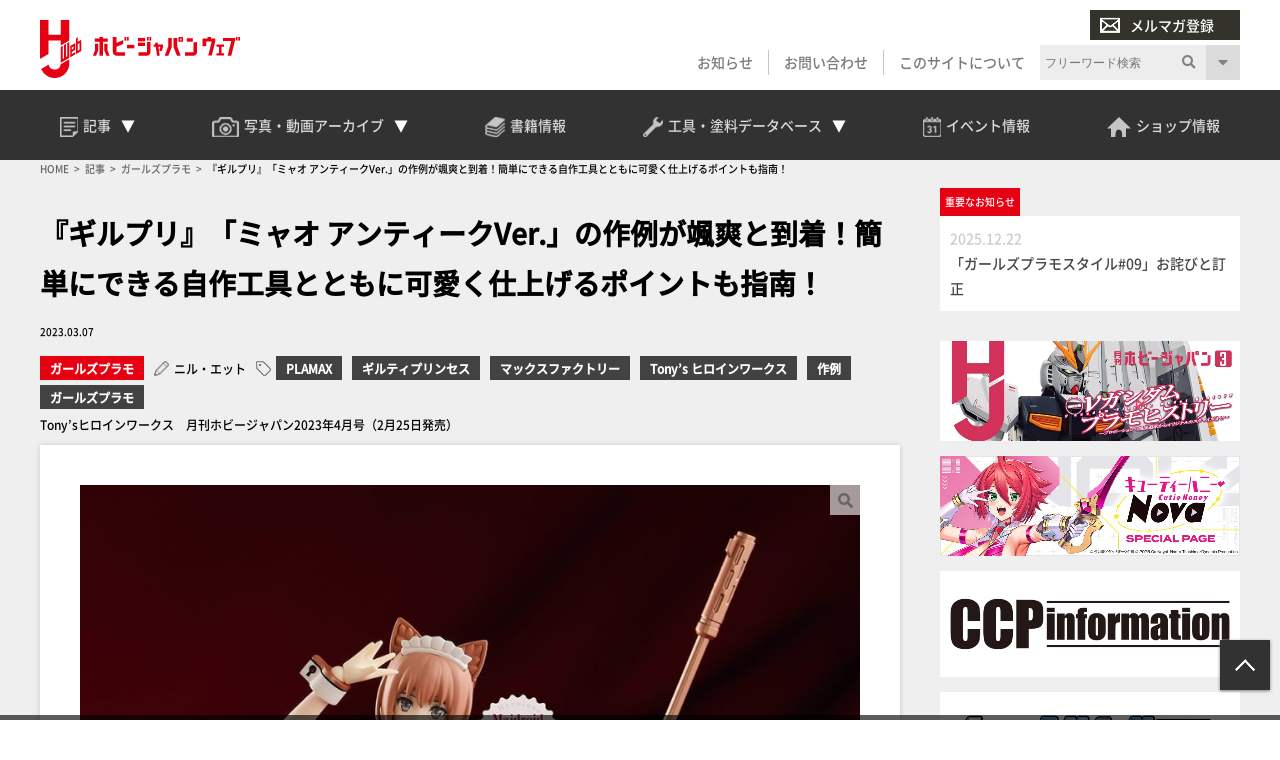

--- FILE ---
content_type: text/html; charset=UTF-8
request_url: https://hjweb.jp/article/902172/
body_size: 19556
content:
<!DOCTYPE html>
<html lang="ja">
<head>
<!-- Google Tag Manager -->
<script>(function(w,d,s,l,i){w[l]=w[l]||[];w[l].push({'gtm.start':
new Date().getTime(),event:'gtm.js'});var f=d.getElementsByTagName(s)[0],
j=d.createElement(s),dl=l!='dataLayer'?'&l='+l:'';j.async=true;j.src=
'https://www.googletagmanager.com/gtm.js?id='+i+dl;f.parentNode.insertBefore(j,f);
})(window,document,'script','dataLayer','GTM-P6M3SW3');</script>
<!-- End Google Tag Manager -->
<!-- meta -->
<meta charset="utf-8">
<meta name="viewport" content="width=device-width,initial-scale=1">

<meta name="keywords" content="" />
<meta name="description" content="ミャオを可愛く仕上げるポイントを指南 　Tony×マックスファクトリーのプラキット企画『ギルティプリンセス』の新情報をお届けする本コーナー。2022年に発売した「ミャオ アンティークVer.」の作例が颯爽と到着！　こちら [&hellip;]" />

<meta property="og:locale" content="ja_JP" />
<meta property="og:site_name" content="Hobby JAPAN Web" />
<meta property="og:type" content="article" />
<meta property="og:url" content="https://hjweb.jp/article/902172/" />

<meta property="og:title" content="『ギルプリ』「ミャオ アンティークVer.」の作例が颯爽と到着！簡単にできる自作工具とともに可愛く仕上げるポイントも指南！ &#8211; Hobby JAPAN Web" />
<meta property="og:description" content="ミャオを可愛く仕上げるポイントを指南 　Tony×マックスファクトリーのプラキット企画『ギルティプリンセス』の新情報をお届けする本コーナー。2022年に発売した「ミャオ アンティークVer.」の作例が颯爽と到着！　こちら [&hellip;]">
<meta property="og:image" content="https://hjweb.jp/wp-content/uploads/2023/03/HJ_23_04_302-304-25eye-2.jpg">
<meta property="og:image:width" content="1200" />
<meta property="og:image:height" content="800" />

<meta name="twitter:site" content="@Twitter" />
<meta name="twitter:title" content="『ギルプリ』「ミャオ アンティークVer.」の作例が颯爽と到着！簡単にできる自作工具とともに可愛く仕上げるポイントも指南！ &#8211; Hobby JAPAN Web" />
<meta name="twitter:url" content="https://hjweb.jp/article/902172/" />
<meta name="twitter:card" content="summary_large_image">
<meta name="twitter:description" content="ミャオを可愛く仕上げるポイントを指南 　Tony×マックスファクトリーのプラキット企画『ギルティプリンセス』の新情報をお届けする本コーナー。2022年に発売した「ミャオ アンティークVer.」の作例が颯爽と到着！　こちら [&hellip;]" />
<meta name="twitter:image" content="https://hjweb.jp/wp-content/uploads/2023/03/HJ_23_04_302-304-25eye-2.jpg">

<script src="https://flux-cdn.com/client/1000190/hjweb_01381.min.js" async></script>
<!-- /meta -->
<title>『ギルプリ』「ミャオ アンティークVer.」の作例が颯爽と到着！簡単にできる自作工具とともに可愛く仕上げるポイントも指南！ &#8211; Hobby JAPAN Web</title>
<meta name='robots' content='max-image-preview:large' />
<link rel='dns-prefetch' href='//static.addtoany.com' />
<script type="text/javascript">
window._wpemojiSettings = {"baseUrl":"https:\/\/s.w.org\/images\/core\/emoji\/14.0.0\/72x72\/","ext":".png","svgUrl":"https:\/\/s.w.org\/images\/core\/emoji\/14.0.0\/svg\/","svgExt":".svg","source":{"concatemoji":"https:\/\/hjweb.jp\/wp-includes\/js\/wp-emoji-release.min.js?ver=6.2.2"}};
/*! This file is auto-generated */
!function(e,a,t){var n,r,o,i=a.createElement("canvas"),p=i.getContext&&i.getContext("2d");function s(e,t){p.clearRect(0,0,i.width,i.height),p.fillText(e,0,0);e=i.toDataURL();return p.clearRect(0,0,i.width,i.height),p.fillText(t,0,0),e===i.toDataURL()}function c(e){var t=a.createElement("script");t.src=e,t.defer=t.type="text/javascript",a.getElementsByTagName("head")[0].appendChild(t)}for(o=Array("flag","emoji"),t.supports={everything:!0,everythingExceptFlag:!0},r=0;r<o.length;r++)t.supports[o[r]]=function(e){if(p&&p.fillText)switch(p.textBaseline="top",p.font="600 32px Arial",e){case"flag":return s("\ud83c\udff3\ufe0f\u200d\u26a7\ufe0f","\ud83c\udff3\ufe0f\u200b\u26a7\ufe0f")?!1:!s("\ud83c\uddfa\ud83c\uddf3","\ud83c\uddfa\u200b\ud83c\uddf3")&&!s("\ud83c\udff4\udb40\udc67\udb40\udc62\udb40\udc65\udb40\udc6e\udb40\udc67\udb40\udc7f","\ud83c\udff4\u200b\udb40\udc67\u200b\udb40\udc62\u200b\udb40\udc65\u200b\udb40\udc6e\u200b\udb40\udc67\u200b\udb40\udc7f");case"emoji":return!s("\ud83e\udef1\ud83c\udffb\u200d\ud83e\udef2\ud83c\udfff","\ud83e\udef1\ud83c\udffb\u200b\ud83e\udef2\ud83c\udfff")}return!1}(o[r]),t.supports.everything=t.supports.everything&&t.supports[o[r]],"flag"!==o[r]&&(t.supports.everythingExceptFlag=t.supports.everythingExceptFlag&&t.supports[o[r]]);t.supports.everythingExceptFlag=t.supports.everythingExceptFlag&&!t.supports.flag,t.DOMReady=!1,t.readyCallback=function(){t.DOMReady=!0},t.supports.everything||(n=function(){t.readyCallback()},a.addEventListener?(a.addEventListener("DOMContentLoaded",n,!1),e.addEventListener("load",n,!1)):(e.attachEvent("onload",n),a.attachEvent("onreadystatechange",function(){"complete"===a.readyState&&t.readyCallback()})),(e=t.source||{}).concatemoji?c(e.concatemoji):e.wpemoji&&e.twemoji&&(c(e.twemoji),c(e.wpemoji)))}(window,document,window._wpemojiSettings);
</script>
<style type="text/css">
img.wp-smiley,
img.emoji {
	display: inline !important;
	border: none !important;
	box-shadow: none !important;
	height: 1em !important;
	width: 1em !important;
	margin: 0 0.07em !important;
	vertical-align: -0.1em !important;
	background: none !important;
	padding: 0 !important;
}
</style>
	<link rel='stylesheet' id='wp-block-library-css' href='https://hjweb.jp/wp-includes/css/dist/block-library/style.min.css?ver=6.2.2' type='text/css' media='all' />
<link rel='stylesheet' id='classic-theme-styles-css' href='https://hjweb.jp/wp-includes/css/classic-themes.min.css?ver=6.2.2' type='text/css' media='all' />
<style id='global-styles-inline-css' type='text/css'>
body{--wp--preset--color--black: #000000;--wp--preset--color--cyan-bluish-gray: #abb8c3;--wp--preset--color--white: #ffffff;--wp--preset--color--pale-pink: #f78da7;--wp--preset--color--vivid-red: #cf2e2e;--wp--preset--color--luminous-vivid-orange: #ff6900;--wp--preset--color--luminous-vivid-amber: #fcb900;--wp--preset--color--light-green-cyan: #7bdcb5;--wp--preset--color--vivid-green-cyan: #00d084;--wp--preset--color--pale-cyan-blue: #8ed1fc;--wp--preset--color--vivid-cyan-blue: #0693e3;--wp--preset--color--vivid-purple: #9b51e0;--wp--preset--gradient--vivid-cyan-blue-to-vivid-purple: linear-gradient(135deg,rgba(6,147,227,1) 0%,rgb(155,81,224) 100%);--wp--preset--gradient--light-green-cyan-to-vivid-green-cyan: linear-gradient(135deg,rgb(122,220,180) 0%,rgb(0,208,130) 100%);--wp--preset--gradient--luminous-vivid-amber-to-luminous-vivid-orange: linear-gradient(135deg,rgba(252,185,0,1) 0%,rgba(255,105,0,1) 100%);--wp--preset--gradient--luminous-vivid-orange-to-vivid-red: linear-gradient(135deg,rgba(255,105,0,1) 0%,rgb(207,46,46) 100%);--wp--preset--gradient--very-light-gray-to-cyan-bluish-gray: linear-gradient(135deg,rgb(238,238,238) 0%,rgb(169,184,195) 100%);--wp--preset--gradient--cool-to-warm-spectrum: linear-gradient(135deg,rgb(74,234,220) 0%,rgb(151,120,209) 20%,rgb(207,42,186) 40%,rgb(238,44,130) 60%,rgb(251,105,98) 80%,rgb(254,248,76) 100%);--wp--preset--gradient--blush-light-purple: linear-gradient(135deg,rgb(255,206,236) 0%,rgb(152,150,240) 100%);--wp--preset--gradient--blush-bordeaux: linear-gradient(135deg,rgb(254,205,165) 0%,rgb(254,45,45) 50%,rgb(107,0,62) 100%);--wp--preset--gradient--luminous-dusk: linear-gradient(135deg,rgb(255,203,112) 0%,rgb(199,81,192) 50%,rgb(65,88,208) 100%);--wp--preset--gradient--pale-ocean: linear-gradient(135deg,rgb(255,245,203) 0%,rgb(182,227,212) 50%,rgb(51,167,181) 100%);--wp--preset--gradient--electric-grass: linear-gradient(135deg,rgb(202,248,128) 0%,rgb(113,206,126) 100%);--wp--preset--gradient--midnight: linear-gradient(135deg,rgb(2,3,129) 0%,rgb(40,116,252) 100%);--wp--preset--duotone--dark-grayscale: url('#wp-duotone-dark-grayscale');--wp--preset--duotone--grayscale: url('#wp-duotone-grayscale');--wp--preset--duotone--purple-yellow: url('#wp-duotone-purple-yellow');--wp--preset--duotone--blue-red: url('#wp-duotone-blue-red');--wp--preset--duotone--midnight: url('#wp-duotone-midnight');--wp--preset--duotone--magenta-yellow: url('#wp-duotone-magenta-yellow');--wp--preset--duotone--purple-green: url('#wp-duotone-purple-green');--wp--preset--duotone--blue-orange: url('#wp-duotone-blue-orange');--wp--preset--font-size--small: 13px;--wp--preset--font-size--medium: 20px;--wp--preset--font-size--large: 36px;--wp--preset--font-size--x-large: 42px;--wp--preset--spacing--20: 0.44rem;--wp--preset--spacing--30: 0.67rem;--wp--preset--spacing--40: 1rem;--wp--preset--spacing--50: 1.5rem;--wp--preset--spacing--60: 2.25rem;--wp--preset--spacing--70: 3.38rem;--wp--preset--spacing--80: 5.06rem;--wp--preset--shadow--natural: 6px 6px 9px rgba(0, 0, 0, 0.2);--wp--preset--shadow--deep: 12px 12px 50px rgba(0, 0, 0, 0.4);--wp--preset--shadow--sharp: 6px 6px 0px rgba(0, 0, 0, 0.2);--wp--preset--shadow--outlined: 6px 6px 0px -3px rgba(255, 255, 255, 1), 6px 6px rgba(0, 0, 0, 1);--wp--preset--shadow--crisp: 6px 6px 0px rgba(0, 0, 0, 1);}:where(.is-layout-flex){gap: 0.5em;}body .is-layout-flow > .alignleft{float: left;margin-inline-start: 0;margin-inline-end: 2em;}body .is-layout-flow > .alignright{float: right;margin-inline-start: 2em;margin-inline-end: 0;}body .is-layout-flow > .aligncenter{margin-left: auto !important;margin-right: auto !important;}body .is-layout-constrained > .alignleft{float: left;margin-inline-start: 0;margin-inline-end: 2em;}body .is-layout-constrained > .alignright{float: right;margin-inline-start: 2em;margin-inline-end: 0;}body .is-layout-constrained > .aligncenter{margin-left: auto !important;margin-right: auto !important;}body .is-layout-constrained > :where(:not(.alignleft):not(.alignright):not(.alignfull)){max-width: var(--wp--style--global--content-size);margin-left: auto !important;margin-right: auto !important;}body .is-layout-constrained > .alignwide{max-width: var(--wp--style--global--wide-size);}body .is-layout-flex{display: flex;}body .is-layout-flex{flex-wrap: wrap;align-items: center;}body .is-layout-flex > *{margin: 0;}:where(.wp-block-columns.is-layout-flex){gap: 2em;}.has-black-color{color: var(--wp--preset--color--black) !important;}.has-cyan-bluish-gray-color{color: var(--wp--preset--color--cyan-bluish-gray) !important;}.has-white-color{color: var(--wp--preset--color--white) !important;}.has-pale-pink-color{color: var(--wp--preset--color--pale-pink) !important;}.has-vivid-red-color{color: var(--wp--preset--color--vivid-red) !important;}.has-luminous-vivid-orange-color{color: var(--wp--preset--color--luminous-vivid-orange) !important;}.has-luminous-vivid-amber-color{color: var(--wp--preset--color--luminous-vivid-amber) !important;}.has-light-green-cyan-color{color: var(--wp--preset--color--light-green-cyan) !important;}.has-vivid-green-cyan-color{color: var(--wp--preset--color--vivid-green-cyan) !important;}.has-pale-cyan-blue-color{color: var(--wp--preset--color--pale-cyan-blue) !important;}.has-vivid-cyan-blue-color{color: var(--wp--preset--color--vivid-cyan-blue) !important;}.has-vivid-purple-color{color: var(--wp--preset--color--vivid-purple) !important;}.has-black-background-color{background-color: var(--wp--preset--color--black) !important;}.has-cyan-bluish-gray-background-color{background-color: var(--wp--preset--color--cyan-bluish-gray) !important;}.has-white-background-color{background-color: var(--wp--preset--color--white) !important;}.has-pale-pink-background-color{background-color: var(--wp--preset--color--pale-pink) !important;}.has-vivid-red-background-color{background-color: var(--wp--preset--color--vivid-red) !important;}.has-luminous-vivid-orange-background-color{background-color: var(--wp--preset--color--luminous-vivid-orange) !important;}.has-luminous-vivid-amber-background-color{background-color: var(--wp--preset--color--luminous-vivid-amber) !important;}.has-light-green-cyan-background-color{background-color: var(--wp--preset--color--light-green-cyan) !important;}.has-vivid-green-cyan-background-color{background-color: var(--wp--preset--color--vivid-green-cyan) !important;}.has-pale-cyan-blue-background-color{background-color: var(--wp--preset--color--pale-cyan-blue) !important;}.has-vivid-cyan-blue-background-color{background-color: var(--wp--preset--color--vivid-cyan-blue) !important;}.has-vivid-purple-background-color{background-color: var(--wp--preset--color--vivid-purple) !important;}.has-black-border-color{border-color: var(--wp--preset--color--black) !important;}.has-cyan-bluish-gray-border-color{border-color: var(--wp--preset--color--cyan-bluish-gray) !important;}.has-white-border-color{border-color: var(--wp--preset--color--white) !important;}.has-pale-pink-border-color{border-color: var(--wp--preset--color--pale-pink) !important;}.has-vivid-red-border-color{border-color: var(--wp--preset--color--vivid-red) !important;}.has-luminous-vivid-orange-border-color{border-color: var(--wp--preset--color--luminous-vivid-orange) !important;}.has-luminous-vivid-amber-border-color{border-color: var(--wp--preset--color--luminous-vivid-amber) !important;}.has-light-green-cyan-border-color{border-color: var(--wp--preset--color--light-green-cyan) !important;}.has-vivid-green-cyan-border-color{border-color: var(--wp--preset--color--vivid-green-cyan) !important;}.has-pale-cyan-blue-border-color{border-color: var(--wp--preset--color--pale-cyan-blue) !important;}.has-vivid-cyan-blue-border-color{border-color: var(--wp--preset--color--vivid-cyan-blue) !important;}.has-vivid-purple-border-color{border-color: var(--wp--preset--color--vivid-purple) !important;}.has-vivid-cyan-blue-to-vivid-purple-gradient-background{background: var(--wp--preset--gradient--vivid-cyan-blue-to-vivid-purple) !important;}.has-light-green-cyan-to-vivid-green-cyan-gradient-background{background: var(--wp--preset--gradient--light-green-cyan-to-vivid-green-cyan) !important;}.has-luminous-vivid-amber-to-luminous-vivid-orange-gradient-background{background: var(--wp--preset--gradient--luminous-vivid-amber-to-luminous-vivid-orange) !important;}.has-luminous-vivid-orange-to-vivid-red-gradient-background{background: var(--wp--preset--gradient--luminous-vivid-orange-to-vivid-red) !important;}.has-very-light-gray-to-cyan-bluish-gray-gradient-background{background: var(--wp--preset--gradient--very-light-gray-to-cyan-bluish-gray) !important;}.has-cool-to-warm-spectrum-gradient-background{background: var(--wp--preset--gradient--cool-to-warm-spectrum) !important;}.has-blush-light-purple-gradient-background{background: var(--wp--preset--gradient--blush-light-purple) !important;}.has-blush-bordeaux-gradient-background{background: var(--wp--preset--gradient--blush-bordeaux) !important;}.has-luminous-dusk-gradient-background{background: var(--wp--preset--gradient--luminous-dusk) !important;}.has-pale-ocean-gradient-background{background: var(--wp--preset--gradient--pale-ocean) !important;}.has-electric-grass-gradient-background{background: var(--wp--preset--gradient--electric-grass) !important;}.has-midnight-gradient-background{background: var(--wp--preset--gradient--midnight) !important;}.has-small-font-size{font-size: var(--wp--preset--font-size--small) !important;}.has-medium-font-size{font-size: var(--wp--preset--font-size--medium) !important;}.has-large-font-size{font-size: var(--wp--preset--font-size--large) !important;}.has-x-large-font-size{font-size: var(--wp--preset--font-size--x-large) !important;}
.wp-block-navigation a:where(:not(.wp-element-button)){color: inherit;}
:where(.wp-block-columns.is-layout-flex){gap: 2em;}
.wp-block-pullquote{font-size: 1.5em;line-height: 1.6;}
</style>
<link rel='stylesheet' id='wordpress-popular-posts-css-css' href='https://hjweb.jp/wp-content/plugins/wordpress-popular-posts/assets/css/wpp.css?ver=6.1.1' type='text/css' media='all' />
<link rel='stylesheet' id='hj-all-min-css' href='https://hjweb.jp/wp-content/themes/hobbyjapan/css/all.min.css?ver=1753668726' type='text/css' media='' />
<link rel='stylesheet' id='hj-reset-css' href='https://hjweb.jp/wp-content/themes/hobbyjapan/css/common/reset.css?ver=1753668726' type='text/css' media='' />
<link rel='stylesheet' id='hj-common-css' href='https://hjweb.jp/wp-content/themes/hobbyjapan/css/common/common.css?ver=1753668726' type='text/css' media='' />
<link rel='stylesheet' id='hj-style-css' href='https://hjweb.jp/wp-content/themes/hobbyjapan/css/style.css?ver=1753668726' type='text/css' media='' />
<link rel='stylesheet' id='hj-editor-css' href='https://hjweb.jp/wp-content/themes/hobbyjapan/css/common/editor.css?ver=1753668726' type='text/css' media='' />
<link rel='stylesheet' id='hj-smp-css' href='https://hjweb.jp/wp-content/themes/hobbyjapan/css/smp.css?ver=1753668726' type='text/css' media='' />
<link rel='stylesheet' id='hj-page-css' href='https://hjweb.jp/wp-content/themes/hobbyjapan/css/page.css?ver=1753668726' type='text/css' media='' />
<link rel='stylesheet' id='hj-baguettebox-css' href='https://hjweb.jp/wp-content/themes/hobbyjapan/js/baguettebox/baguetteBox.min.css?ver=1753668726' type='text/css' media='' />
<link rel='stylesheet' id='hj-flux-css' href='https://hjweb.jp/wp-content/themes/hobbyjapan/css/flux.css?ver=1753668726' type='text/css' media='' />
<link rel='stylesheet' id='addtoany-css' href='https://hjweb.jp/wp-content/plugins/add-to-any/addtoany.min.css?ver=1.16' type='text/css' media='all' />
<script type='text/javascript' id='addtoany-core-js-before'>
window.a2a_config=window.a2a_config||{};a2a_config.callbacks=[];a2a_config.overlays=[];a2a_config.templates={};a2a_localize = {
	Share: "共有",
	Save: "ブックマーク",
	Subscribe: "購読",
	Email: "メール",
	Bookmark: "ブックマーク",
	ShowAll: "すべて表示する",
	ShowLess: "小さく表示する",
	FindServices: "サービスを探す",
	FindAnyServiceToAddTo: "追加するサービスを今すぐ探す",
	PoweredBy: "Powered by",
	ShareViaEmail: "メールでシェアする",
	SubscribeViaEmail: "メールで購読する",
	BookmarkInYourBrowser: "ブラウザにブックマーク",
	BookmarkInstructions: "このページをブックマークするには、 Ctrl+D または \u2318+D を押下。",
	AddToYourFavorites: "お気に入りに追加",
	SendFromWebOrProgram: "任意のメールアドレスまたはメールプログラムから送信",
	EmailProgram: "メールプログラム",
	More: "詳細&#8230;",
	ThanksForSharing: "Thanks for sharing!",
	ThanksForFollowing: "Thanks for following!"
};
</script>
<script type='text/javascript' async src='https://static.addtoany.com/menu/page.js' id='addtoany-core-js'></script>
<script type='application/json' id='wpp-json'>
{"sampling_active":1,"sampling_rate":100,"ajax_url":"https:\/\/hjweb.jp\/wp-json\/wordpress-popular-posts\/v1\/popular-posts","api_url":"https:\/\/hjweb.jp\/wp-json\/wordpress-popular-posts","ID":902172,"token":"d79299855b","lang":0,"debug":0}
</script>
<script type='text/javascript' src='https://hjweb.jp/wp-content/plugins/wordpress-popular-posts/assets/js/wpp.min.js?ver=6.1.1' id='wpp-js-js'></script>
<script type='text/javascript' src='https://hjweb.jp/wp-content/themes/hobbyjapan/js/jquery.min.js?ver=1753668727' id='js-jquery-min-js'></script>
<script type='text/javascript' src='https://hjweb.jp/wp-content/themes/hobbyjapan/js/js.cookie.min.js?ver=1753668727' id='js-cookie-min-js'></script>
<script type='text/javascript' src='https://hjweb.jp/wp-content/themes/hobbyjapan/js/ofi.min.js?ver=1753668727' id='js-ofi-min-js'></script>
<script type='text/javascript' src='https://hjweb.jp/wp-content/themes/hobbyjapan/js/baguettebox/baguetteBox.min.js?ver=1753668726' id='js-baguettebox-js'></script>
<script type='text/javascript' src='https://hjweb.jp/wp-content/themes/hobbyjapan/js/cmd.js?ver=1753668726' id='js-hj-common-js'></script>
<script type='text/javascript' src='https://hjweb.jp/wp-content/themes/hobbyjapan/js/sp.js?ver=1753668727' id='js-hj-sp-js'></script>
<script type='text/javascript' src='https://cdn.taboola.com/webpush/publishers/1803961/taboola-push-sdk.js' id='taboola-push-sdk-js'></script>
            <style id="wpp-loading-animation-styles">@-webkit-keyframes bgslide{from{background-position-x:0}to{background-position-x:-200%}}@keyframes bgslide{from{background-position-x:0}to{background-position-x:-200%}}.wpp-widget-placeholder,.wpp-widget-block-placeholder{margin:0 auto;width:60px;height:3px;background:#dd3737;background:linear-gradient(90deg,#dd3737 0%,#571313 10%,#dd3737 100%);background-size:200% auto;border-radius:3px;-webkit-animation:bgslide 1s infinite linear;animation:bgslide 1s infinite linear}</style>
            <!-- Taboola script -->
<script type="text/javascript">
window._taboola = window._taboola || [];
_taboola.push({article:'auto'});
!function (e, f, u, i) {
if (!document.getElementById(i)){
e.async = 1;
e.src = u;
e.id = i;
f.parentNode.insertBefore(e, f);
}
}(document.createElement('script'),
document.getElementsByTagName('script')[0],
'//cdn.taboola.com/libtrc/hobbyjapan-hjwebjp/loader.js',
'tb_loader_script');
if(window.performance && typeof window.performance.mark == 'function')
{window.performance.mark('tbl_ic');}
</script>
<!-- Taboola script End-->
<link rel="icon" href="https://hjweb.jp/wp-content/uploads/2021/01/favicon.ico" sizes="32x32" />
<link rel="icon" href="https://hjweb.jp/wp-content/uploads/2021/01/favicon.ico" sizes="192x192" />
<link rel="apple-touch-icon" href="https://hjweb.jp/wp-content/uploads/2021/01/favicon.ico" />
<meta name="msapplication-TileImage" content="https://hjweb.jp/wp-content/uploads/2021/01/favicon.ico" />
</head>
<body class="post-template-default single single-post postid-902172 single-format-standard">
<!-- Google Tag Manager (noscript) -->
<noscript><iframe src="https://www.googletagmanager.com/ns.html?id=GTM-P6M3SW3"
height="0" width="0" style="display:none;visibility:hidden"></iframe></noscript>
<!-- End Google Tag Manager (noscript) -->
<div id="wrapper">
<header>
	<div id="submenu" class="wrap">
		<div id="h-siteid">
			<h1>
				<a href="https://hjweb.jp">
					<img src="https://hjweb.jp/wp-content/themes/hobbyjapan/css/svg/siteid.svg" alt="Hobby JAPAN Web" />
				</a>
			</h1>
		</div>
		<div id="h-snav">
			<div id="h-mailmag">
				<ul>
					<li class="login display-none">
						<a href=""><img src="https://hjweb.jp/wp-content/themes/hobbyjapan/img/common/icon-user-w.png" />会員ログイン</a>
					</li>
					<li class="mailmag">
						<a href="https://hjweb.jp/mailmagazine"><img src="https://hjweb.jp/wp-content/themes/hobbyjapan/img/common/icon-mail-w.png" />メルマガ登録</a>
					</li>
				</ul>
			</div>
			<div id="h-slist">
				<div class="textwidget custom-html-widget"><ul>
	<li>
		<a href="https://hjweb.jp/news">お知らせ</a>
	</li>
	<li>
		<a href="https://hjweb.jp/contact">お問い合わせ</a>
	</li>
	<li>
		<a href="https://hjweb.jp/guide">このサイトについて</a>
	</li>
	<li class="display-none">
		<a style="background: #9f0411" href="https://hjweb.jp/mailmagazine"><i class="gray"><img src="https://hjweb.jp/wp-content/themes/hobbyjapan/img/common/icon-user-w.png"></i>会員ログイン</a>
	</li>
	<li class="sp-only">
		<a style="background: #838383" href="/mailmagazine"><i class="gray"><img src="https://hjweb.jp/wp-content/themes/hobbyjapan/img/common/icon-mail-w.png"></i>メルマガ登録</a>
	</li>
</ul></div>			</div>
			<div id="h-search">
				<div class="search">
	<h3>サイト内検索</h3>
	<form method="get" action="https://hjweb.jp/search" >
		<div class="search-block">
			<input type="text" class="inputField search-form keyword" value="" name="word" placeholder="フリーワード検索" />
			<button><i class="fas fa-search"></i></button>
		</div>
		<u class="search-option-trig fas fa-caret-down"></u>
		<div class="search-option">
			<h4>検索対象を絞り込む</h4>
			<select name="type">
				<option value="">全て</option>
								<option value="article">記事</option>
									<option value="series">連載</option>
									<option value="maker">メーカー新製品情報</option>
									<option value="photo">写真アーカイブ</option>
									<option value="movie">動画一覧</option>
									<option value="event">イベント情報</option>
									<option value="shop">ショップ情報</option>
									<option value="news">お知らせ</option>
								</select>
		</div>
	</form>
</div>
			</div>
		</div>
	</div>
	<div id="gnav-container">
		<div id="gnav" class="wrap">
		<div class="textwidget custom-html-widget"><ul class="mainmenu">
	<li class="head-drop">
		<a id="trig-article"  class="article-trig dropdown-trig">
			<i><img src="https://hjweb.jp/wp-content/themes/hobbyjapan/img/common/icon-articles.png"></i>
			<span>記事</span>
			<u></u>
		</a>
		<div id="dropdown-article" class="dropdown-list">
			<div class="fl_w_fs">
				<div class="dropdown-item article">
					<strong><a href="https://hjweb.jp/article">
						<i><img src="https://hjweb.jp/wp-content/themes/hobbyjapan/img/common/icon-articles.png"></i>
						<span>記事一覧</span>
					</a><u></u></strong>
					<ul>
						<li><a href="https://hjweb.jp/article/category/gundam/">ガンダム</a></li><li><a href="https://hjweb.jp/article/category/character/">キャラクターモデル</a></li><li><a href="https://hjweb.jp/article/category/girls/">ガールズプラモ</a></li><li><a href="https://hjweb.jp/article/category/scale/">スケールモデル</a></li><li><a href="https://hjweb.jp/article/category/figure/">フィギュア</a></li><li><a href="https://hjweb.jp/article/category/toy/">完成品TOY</a></li><li><a href="https://hjweb.jp/article/category/tool/">工具・マテリアル</a></li><li><a href="https://hjweb.jp/article/category/event/">イベント</a></li><li><a href="https://hjweb.jp/article/category/anime-game/">アニメ・ゲーム</a></li><li><a href="https://hjweb.jp/article/category/tokusatsu/">特撮</a></li><li><a href="https://hjweb.jp/article/category/tcg/">カードゲーム</a></li><li><a href="https://hjweb.jp/article/category/comic/">コミック</a></li><li><a href="https://hjweb.jp/article/category/vr/">VR</a></li><li><a href="https://hjweb.jp/article/category/other/">その他</a></li>
					</ul>
				</div>
				<div class="dropdown-item series">
					<strong><a href="https://hjweb.jp/recommend">
						<i><img src="https://hjweb.jp/wp-content/themes/hobbyjapan/img/common/icon-special.png"></i>
						<span>特集・連載一覧</span>
					</a><u></u></strong>
					<ul>
					<li><a href="https://hjweb.jp/series/?series=syoseki-mook">書籍・MOOK発売情報</a></li><li><a href="https://hjweb.jp/series/?series=hj-pickup">最新号Pick up</a></li>
						<li><a href="https://hjweb.jp/recommend/">連載一覧</a></li>
					</ul>		
				</div>
				<div class="dropdown-item maker">
					<strong><a href="https://hjweb.jp/maker">
						<i><img src="https://hjweb.jp/wp-content/themes/hobbyjapan/img/common/icon-maker.png"></i>
						<span>メーカー新製品情報</span>
					</a><u></u></strong>
					<ul><li><a href="https://hjweb.jp/makers/">メーカー一覧</a></li></ul>
				</div>
			</div>
		</div>
	</li>
	<li class="head-drop">
		<a id="trig-photo"  class="archive-trig dropdown-trig">
			<i><img src="https://hjweb.jp/wp-content/themes/hobbyjapan/img/common/icon-camera.png"></i>
			<span>写真・動画<br>アーカイブ</span>
			<u></u>
		</a>
		<div id="dropdown-photo"  class="dropdown-list">
			<div class="fl_w_fs">
				<div class="dropdown-item photo">
					<strong><a href="https://hjweb.jp/photo">
						<i><img src="https://hjweb.jp/wp-content/themes/hobbyjapan/img/common/icon-camera.png"></i>
						<span>写真アーカイブ一覧</span>
					</a><u></u></strong>
					<ul>
					<li><a href="https://hjweb.jp/photo/?photo=event">イベント・展示会</a></li><li><a href="https://hjweb.jp/photo/?photo=other">その他</a></li><li><a href="https://hjweb.jp/photo/?photo=hobbyjapan">ホビージャパン編集部</a></li>	
					</ul>
				</div>
				<div class="dropdown-item movie">
					<strong><a href="https://hjweb.jp/movie">
						<i><img src="https://hjweb.jp/wp-content/themes/hobbyjapan/img/common/icon-movie.png"></i>
						<span>動画一覧</span>
					</a><u></u></strong>
					<ul class="burger-only">
						<li><a href="https://hjweb.jp/movie/?movie=gundam">ガンダム</a></li><li><a href="https://hjweb.jp/movie/?movie=character">キャラクターモデル</a></li><li><a href="https://hjweb.jp/movie/?movie=scale">スケールモデル</a></li><li><a href="https://hjweb.jp/movie/?movie=figure">フィギュア</a></li><li><a href="https://hjweb.jp/movie/?movie=tool">工具・マテリアル</a></li><li><a href="https://hjweb.jp/movie/?movie=other">その他</a></li>	
					</ul>
					<div class="fl_w_sb">
						<div class="w-30">
							<strong>動画カテゴリー</strong>
					<ul>
						<li><a href="https://hjweb.jp/movie/?movie=gundam">ガンダム</a></li><li><a href="https://hjweb.jp/movie/?movie=character">キャラクターモデル</a></li><li><a href="https://hjweb.jp/movie/?movie=scale">スケールモデル</a></li><li><a href="https://hjweb.jp/movie/?movie=figure">フィギュア</a></li><li><a href="https://hjweb.jp/movie/?movie=tool">工具・マテリアル</a></li><li><a href="https://hjweb.jp/movie/?movie=other">その他</a></li>	
					</ul>
						</div>
						<div class="w-66">
							<strong>新着動画</strong>
							<ul>
					<li>
				<a class="title" href="https://hjweb.jp/movie/2033977/">【月刊工具】ウェーブ「“スジ彫り”便利ツール」をピックアップ...</a>
			</li>
						<li>
				<a class="title" href="https://hjweb.jp/movie/2021172/">【#25】戦う相手が悪かった!?木村編集長プロモデラー時代の...</a>
			</li>
						<li>
				<a class="title" href="https://hjweb.jp/movie/2020965/">【#24】1991年のホビージャパンを読む！木村編集長プロモ...</a>
			</li>
						<li>
				<a class="title" href="https://hjweb.jp/movie/1979838/">【#23】まさかのロボ・ジョックスが表紙に！ 「パトレイバー...</a>
			</li>
						<li>
				<a class="title" href="https://hjweb.jp/movie/1978090/">【#22】ガンダム新作がない時代、『パトレイバー』やSF映画...</a>
			</li>
						<li>
				<a class="title" href="https://hjweb.jp/movie/1976111/">MAX渡辺×横山宏による長寿連載『Ma.K. in SF3D...</a>
			</li>
					</ul>
		
						</div>
					</div>
				</div>
			</div>
		</div>
	</li>
	<li>
		<a href="https://db.hjweb.jp/book-db/">
			<i><img src="https://hjweb.jp/wp-content/themes/hobbyjapan/img/common/icon-books.png"></i>
			<span>書籍情報</span>
		</a>
	</li>
	<li class="head-drop">
		<a id="trig-db" class="archive-trig dropdown-trig">
			<i><img src="https://hjweb.jp/wp-content/themes/hobbyjapan/img/common/icon-kougu.png"></i>
			<span>工具・塗料<br>データベース</span>
			<u></u>
		</a>
		<div id="dropdown-db"  class="dropdown-list">
			<div class="dropdown-item tool">
				<strong><a href="https://db.hjweb.jp/">
					<i><img src="https://hjweb.jp/wp-content/themes/hobbyjapan/img/common/icon-kougu.png"></i>
					<span>工具・塗料データベース</span>
				</a><u></u></strong>
				<ul class="smp">
					<li>
						<a href="https://db.hjweb.jp/tool/">工具＆マテリアルからさがす</a>
					</li>
					<li>
						<a href="https://db.hjweb.jp/color">塗料からさがす</a>
					</li>
				</ul>
				<div class="fl_w_sb">
					<div class="w-48">
						<a href="https://db.hjweb.jp/tool/">
							<img class="desvg" src="https://hjweb.jp/wp-content/themes/hobbyjapan/css/svg/gotokougu.svg" alt="工具＆マテリアルから探す">
						</a>
					</div>
					<div class="w-48">
						<a href="https://db.hjweb.jp/color">
							<img class="desvg" src="https://hjweb.jp/wp-content/themes/hobbyjapan/css/svg/gotocolor.svg" alt="塗料から探す">
						</a>
					</div>
				</div>
			</div>
		</div>
	</li>
	<li>
		<a href="https://hjweb.jp/event">
			<i><img src="https://hjweb.jp/wp-content/themes/hobbyjapan/img/common/icon-calendar.png"></i>
			<span>イベント<br>情報</span>
		</a>
	</li>
	<li>
		<a href="https://hjweb.jp/shop">
			<i><img src="https://hjweb.jp/wp-content/themes/hobbyjapan/img/common/icon-home.png"></i>
			<span>ショップ<br>情報</span>
		</a>
	</li>
	<li class="regist display-none">
		<a href="">
			<i class="gray"><img src="https://hjweb.jp/wp-content/themes/hobbyjapan/img/common/icon-comunity.png"></i>
			<span>HJ<br>コミュニティ</span>
		</a>
	</li>
</ul></div>		</div>
	</div>
</header>
<div id="dropdown-close"></div>
<main>
	<div id="topicpath">
	<div class="wrap">
		<p><span><a href="https://hjweb.jp"><u>HOME</u></a></span><span><a href="https://hjweb.jp/article/"><u>記事</u></a></span><span><a href="https://hjweb.jp/article/category/girls/"><u>ガールズプラモ</u></a></span><span>『ギルプリ』「ミャオ アンティークVer.」の作例が颯爽と到着！簡単にできる自作工具とともに可愛く仕上げるポイントも指南！</span></p>	</div>
</div>
	<div id="container" class="wrap">
			<div id="content">
					<article id="entry-item">
			<div class="title">
	<div id="topicpath-flux" class="fl_w_sb">
		<div class="w-48 flux_pc">
		<div class="flux" data-as-slot-id="/1000190/01381/PC/article_middle_rec_01"></div>		</div>
		<div class="w-48 flux_pc">
		<div class="flux" data-as-slot-id="/1000190/01381/PC/article_middle_rec_02"></div>		</div>
		<div class="w-100 flux_sp">
		<div class="flux" data-as-slot-id="/1000190/01381/SP/article_middle_rec_01"></div>		</div>
	</div>
	<h1>『ギルプリ』「ミャオ アンティークVer.」の作例が颯爽と到着！簡単にできる自作工具とともに可愛く仕上げるポイントも指南！</h1>
			<span>2023.03.07</span>
	</div>
			<div class="data">
	<ul>
	<li class="category"><a href="https://hjweb.jp/article/category/girls/" class="girls">ガールズプラモ</a></li>	<li class="author">
			<img src="https://hjweb.jp/wp-content/themes/hobbyjapan/img/common/icon-writer.png"><span>ニル・エット</span>
	</li>
	<li class="tag"><img src="https://hjweb.jp/wp-content/themes/hobbyjapan/img/common/icon-tags.png"><a href="https://hjweb.jp/article/tag/brand_25/" class="brand_25">PLAMAX</a></li><li class="tag"><a href="https://hjweb.jp/article/tag/brand_29/" class="brand_29">ギルティプリンセス</a></li><li class="tag"><a href="https://hjweb.jp/article/tag/company_20/" class="company_20">マックスファクトリー</a></li><li class="tag"><a href="https://hjweb.jp/article/tag/corner_17/" class="corner_17">Tony’s ヒロインワークス</a></li><li class="tag"><a href="https://hjweb.jp/article/tag/genre_04/" class="genre_04">作例</a></li><li class="tag"><a href="https://hjweb.jp/article/tag/product_03/" class="product_03">ガールズプラモ</a></li>	</ul>
		<p>Tony’sヒロインワークス　月刊ホビージャパン2023年4月号（2月25日発売）</p>
	</div>
							<section class="content">
										<div class="editor cXenseParse">
						
<div class="wp-block-columns photo is-layout-flex wp-container-14">
<div class="wp-block-column is-layout-flow"><div class="wp-block-image">
<figure class="aligncenter size-large"><a href="https://hjweb.jp/wp-content/uploads/2023/02/HJ_23_04_302-304-1.jpg"><img decoding="async" width="938" height="1024" src="https://hjweb.jp/wp-content/uploads/2023/02/HJ_23_04_302-304-1-938x1024.jpg" alt="" class="wp-image-902212"/></a></figure></div></div>
</div>



<h2 class="wp-block-heading lv-line-red anchor">ミャオを可愛く仕上げるポイントを指南</h2>



<p>　Tony×マックスファクトリーのプラキット企画『ギルティプリンセス』の新情報をお届けする本コーナー。2022年に発売した「ミャオ アンティークVer.」の作例が颯爽と到着！　こちらは成型色が変更されたほか、新規デカールが追加されたバリエーションキット。ミャオとクロエの2種類が発売されている。<br>　こちらでは何体ものメイドロイドを仕上げてきたニル・エットが、製作でのポイントを自作工具たちとともに解説。これまで発売されたメイドロイドたちに応用できるテクニックをお見せしよう！</p>



<div style="height:40px" aria-hidden="true" class="wp-block-spacer"></div>



<div class="wp-block-columns is-layout-flex wp-container-18">
<div class="wp-block-column is-layout-flow"></div>



<div class="wp-block-column is-layout-flow" style="flex-basis:70%">
<figure class="wp-block-image size-large"><a href="https://hjweb.jp/wp-content/uploads/2023/02/HJ_23_04_302-304-10v2.jpg"><img decoding="async" loading="lazy" width="740" height="1024" src="https://hjweb.jp/wp-content/uploads/2023/02/HJ_23_04_302-304-10v2-740x1024.jpg" alt="" class="wp-image-902316"/></a></figure>
</div>



<div class="wp-block-column is-layout-flow"></div>
</div>



<div class="wp-block-columns is-layout-flex wp-container-22">
<div class="wp-block-column is-layout-flow"></div>



<div class="wp-block-column is-layout-flow" style="flex-basis:70%">
<figure class="wp-block-image size-large"><a href="https://hjweb.jp/wp-content/uploads/2023/02/HJ_23_04_302-304-11.jpg"><img decoding="async" loading="lazy" width="672" height="1024" src="https://hjweb.jp/wp-content/uploads/2023/02/HJ_23_04_302-304-11-672x1024.jpg" alt="" class="wp-image-902222"/></a></figure>
</div>



<div class="wp-block-column is-layout-flow"></div>
</div>



<div style="height:20px" aria-hidden="true" class="wp-block-spacer"></div>



<div class="wp-block-columns is-layout-flex wp-container-26">
<div class="wp-block-column is-layout-flow"></div>



<div class="wp-block-column is-layout-flow" style="flex-basis:70%">
<figure class="wp-block-image size-large"><a href="https://hjweb.jp/wp-content/uploads/2023/02/HJ_23_04_302-304-24.jpg"><img decoding="async" loading="lazy" width="888" height="1024" src="https://hjweb.jp/wp-content/uploads/2023/02/HJ_23_04_302-304-24-888x1024.jpg" alt="" class="wp-image-902235"/></a><figcaption class="wp-element-caption">▲今回の見映えをアップさせる工作でメイドロイドたちを可愛く仕上げてほしい</figcaption></figure>
</div>



<div class="wp-block-column is-layout-flow"></div>
</div>



<p>　こんにちはニル・エットです。2022年に発売された「メイドロイド・ミャオ アンティークVer.」を担当しました。ミャオのカラーバリエーションとなる「アンティークVer.」は通常カラーと変わらないものの、ボディパーツの成形色が違うものが2種類と新規デカールにより製作の幅が広がる内容となっています。とはいえ、まだ手を加える部分も多く存在します。そこでボクが普段使っている工具を紹介しながら製作の様子をご紹介していきます。<br>　燕尾服の裏側には押し出しピン跡（黒く塗った部分）が存在します。全体的にヤスリがけをしても良いのですが、曲面のポイントを狙うには爪楊枝の先端にゴッドハンドの神ヤスを取り付けたものがオススメです。<br>　髪のパーティングラインは女の子プラモデルの難所のひとつ。複雑な髪の形状に合わせてヤスリがけをしていくにはコツが必要です。フロスに紙ヤスリを取り付けたものを使えば、前髪の隙間や凹凸部分に沿ってヤスリがけできます。<br>　ギルティプリンセスは繊細なモールドのパーツが多く存在します。キサゲナイフで縁の部分をかるく掘っておくことでスミ入れがしやすくなりパーツの存在感が際立ちます。<br>　メイド服の袖部分にはひし形のディテールが存在します。パッケージイラストでは肌が見えるデザインなので加工をしていきます。ピンバイス1.0mmで中央に穴を開けたら、穴の縁をゴッドハンドスピンブレードで切り抜いていくとキレイに仕上がります。<br>　ボディパーツは一色成型となっていますが3色の塗り分けが必要となります。まずベースの黒を塗り、マスキングをして白、金といった具合に順番に色を塗りましょう。マスキングテープを細かくカットするのにはガラスカッターマットがオススメです。<br>　担当したギルティプリンセス作例もこのアンティークVer.で3つめ。以前はアレンジ作例だったので今回は基本に立ち返り工作を行うことができました。Tony先生のメイド部隊、キット化が決定したクオンも待ち遠しいです。</p>



<div style="height:20px" aria-hidden="true" class="wp-block-spacer"></div>



<div class="wp-block-columns product-data is-layout-flex wp-container-30">
<div class="wp-block-column is-layout-flow" style="flex-basis:33.33%">
<figure class="wp-block-image size-large"><img decoding="async" loading="lazy" width="720" height="1024" src="https://hjweb.jp/wp-content/uploads/2023/02/HJ_23_04_302-304-26-720x1024.jpg" alt="" class="wp-image-902257"/></figure>
</div>



<div class="wp-block-column is-layout-flow" style="flex-basis:66.66%">
<div class="wp-block-group is-layout-flow"><div class="wp-block-group__inner-container">
<p>マックスファクトリー プラスチックキット “PLAMAX” GP-01 ギルティプリンセス</p>



<h3 class="wp-block-heading"><strong>メイドロイド・ミャオ アンティークVer.</strong></h3>



<h4 class="wp-block-heading"><strong>製作・文／ニル・エット</strong></h4>
</div></div>
</div>
</div>



<div style="height:50px" aria-hidden="true" class="wp-block-spacer"></div>



<hr class="wp-block-separator has-alpha-channel-opacity"/>



<div style="height:20px" aria-hidden="true" class="wp-block-spacer"></div>



<p>　ホビージャパンウェブではここまで！ 詳しい製作方法や細部がもっと見たい、という方は現在好評発売中の「<a rel="noreferrer noopener" href="https://hjweb.jp/series/1733738/" data-type="URL" data-id="https://hjweb.jp/series/1733738/" target="_blank">ギルティプリンセス　モデリングコレクション</a>」をぜひご覧ください。<br>　これまでに発売＆発表された『ギルティプリンセス』たちの美しい作例をまとめたムック本です。Tonyによる公式イラストコラムも収録された、シリーズファンはもちろん、これからガールズプラモをはじめる人にもピッタリな一冊です。</p>



<div class="wp-block-columns are-vertically-aligned-center product-data is-layout-flex wp-container-34">
<div class="wp-block-column is-vertically-aligned-center is-layout-flow" style="flex-basis:33.33%"><div class="wp-block-image">
<figure class="aligncenter size-large"><img decoding="async" src="https://hjweb.jp/wp-content/uploads/2024/09/0f3032992011cfa1c2c31d9f14e15c9e.jpg" alt="24年11月号の表紙画像"/></figure></div></div>



<div class="wp-block-column is-vertically-aligned-center is-layout-flow" style="flex-basis:66.66%">
<div class="wp-block-group is-layout-flow"><div class="wp-block-group__inner-container">
<p class="has-text-align-center btn-r-arrow"><a href="https://amzn.to/4dJRIpr" data-type="URL" data-id="https://amzn.to/4dJRIpr" target="_blank" rel="noreferrer noopener"><span>掲載誌のご購入はこちら</span></a></p>
</div></div>
</div>
</div>
												<p id="post-c">ⓒMAX FACTORY・Tony／Guilty Princess</p>
																	</div>
										<div class="addtoany_share_save_container addtoany_content addtoany_content_bottom">
						<div class="addtoany_header">この記事が気に入ったらシェアしてください！</div>
						<div class="addtoany_shortcode"><div class="a2a_kit a2a_kit_size_32 addtoany_list" data-a2a-url="https://hjweb.jp/article/902172/" data-a2a-title="『ギルプリ』「ミャオ アンティークVer.」の作例が颯爽と到着！簡単にできる自作工具とともに可愛く仕上げるポイントも指南！"><a class="a2a_button_facebook" href="https://www.addtoany.com/add_to/facebook?linkurl=https%3A%2F%2Fhjweb.jp%2Farticle%2F902172%2F&amp;linkname=%E3%80%8E%E3%82%AE%E3%83%AB%E3%83%97%E3%83%AA%E3%80%8F%E3%80%8C%E3%83%9F%E3%83%A3%E3%82%AA%20%E3%82%A2%E3%83%B3%E3%83%86%E3%82%A3%E3%83%BC%E3%82%AFVer.%E3%80%8D%E3%81%AE%E4%BD%9C%E4%BE%8B%E3%81%8C%E9%A2%AF%E7%88%BD%E3%81%A8%E5%88%B0%E7%9D%80%EF%BC%81%E7%B0%A1%E5%8D%98%E3%81%AB%E3%81%A7%E3%81%8D%E3%82%8B%E8%87%AA%E4%BD%9C%E5%B7%A5%E5%85%B7%E3%81%A8%E3%81%A8%E3%82%82%E3%81%AB%E5%8F%AF%E6%84%9B%E3%81%8F%E4%BB%95%E4%B8%8A%E3%81%92%E3%82%8B%E3%83%9D%E3%82%A4%E3%83%B3%E3%83%88%E3%82%82%E6%8C%87%E5%8D%97%EF%BC%81" title="Facebook" rel="nofollow noopener" target="_blank"></a><a class="a2a_button_x" href="https://www.addtoany.com/add_to/x?linkurl=https%3A%2F%2Fhjweb.jp%2Farticle%2F902172%2F&amp;linkname=%E3%80%8E%E3%82%AE%E3%83%AB%E3%83%97%E3%83%AA%E3%80%8F%E3%80%8C%E3%83%9F%E3%83%A3%E3%82%AA%20%E3%82%A2%E3%83%B3%E3%83%86%E3%82%A3%E3%83%BC%E3%82%AFVer.%E3%80%8D%E3%81%AE%E4%BD%9C%E4%BE%8B%E3%81%8C%E9%A2%AF%E7%88%BD%E3%81%A8%E5%88%B0%E7%9D%80%EF%BC%81%E7%B0%A1%E5%8D%98%E3%81%AB%E3%81%A7%E3%81%8D%E3%82%8B%E8%87%AA%E4%BD%9C%E5%B7%A5%E5%85%B7%E3%81%A8%E3%81%A8%E3%82%82%E3%81%AB%E5%8F%AF%E6%84%9B%E3%81%8F%E4%BB%95%E4%B8%8A%E3%81%92%E3%82%8B%E3%83%9D%E3%82%A4%E3%83%B3%E3%83%88%E3%82%82%E6%8C%87%E5%8D%97%EF%BC%81" title="X" rel="nofollow noopener" target="_blank"></a><a class="a2a_button_line" href="https://www.addtoany.com/add_to/line?linkurl=https%3A%2F%2Fhjweb.jp%2Farticle%2F902172%2F&amp;linkname=%E3%80%8E%E3%82%AE%E3%83%AB%E3%83%97%E3%83%AA%E3%80%8F%E3%80%8C%E3%83%9F%E3%83%A3%E3%82%AA%20%E3%82%A2%E3%83%B3%E3%83%86%E3%82%A3%E3%83%BC%E3%82%AFVer.%E3%80%8D%E3%81%AE%E4%BD%9C%E4%BE%8B%E3%81%8C%E9%A2%AF%E7%88%BD%E3%81%A8%E5%88%B0%E7%9D%80%EF%BC%81%E7%B0%A1%E5%8D%98%E3%81%AB%E3%81%A7%E3%81%8D%E3%82%8B%E8%87%AA%E4%BD%9C%E5%B7%A5%E5%85%B7%E3%81%A8%E3%81%A8%E3%82%82%E3%81%AB%E5%8F%AF%E6%84%9B%E3%81%8F%E4%BB%95%E4%B8%8A%E3%81%92%E3%82%8B%E3%83%9D%E3%82%A4%E3%83%B3%E3%83%88%E3%82%82%E6%8C%87%E5%8D%97%EF%BC%81" title="Line" rel="nofollow noopener" target="_blank"></a><a class="a2a_dd addtoany_share_save addtoany_share" href="https://www.addtoany.com/share"></a></div></div>					</div>
									</section>
				<section class="writer">
			<h2>ニル・エット</h2>
				<div class="writer-data">
			<p class="autolink">月刊ホビージャパンやHJエクストラにて女の子プラモをメインに製作するモデラー。小物のスクラッチから塗装まで行うプロフェッショナル。</p>
		</div>
	</section>
						<div id="entry-jump">
	<ul>
				<li class="prev">
					<a href="https://hjweb.jp/article/897481/">
					<span>前の記事</span>
					<i>五体合体 エルドラV!! ――『ガン×ソード』よりあの「エル...</i>
			</a>
				</li>
		<li class="next">
					<a href="https://hjweb.jp/article/897519/">
					<span>次の記事</span>
					<i>『真・一騎当千』よりバニー姿の関羽雲長、呂蒙子明が大胆開脚ポ...</i>
			</a>
				</li>
	</ul>
</div>
			<div id="view-bottom">
	<div id="article-flux" class="fl_w_sb">
		<div class="w-48 flux_pc">
			<div class="flux" data-as-slot-id="/1000190/01381/PC/article_foot_rec_01"></div>		</div>
		<div class="w-48 flux_pc">
			<div class="flux" data-as-slot-id="/1000190/01381/PC/article_foot_rec_02"></div>		</div>
		<div class="w-100 flux_sp">
			<div class="flux" data-as-slot-id="/1000190/01381/SP/article_foot_rec_01"></div>		</div>
	</div>
		<!-- Taboola Module -->
	<div id="taboola-below-article-thumbnails"></div>
	<script type="text/javascript">
	   window._taboola = window._taboola || [];
	   _taboola.push({
	     mode: 'alternating-thumbnails-a',
	     container: 'taboola-below-article-thumbnails',
	     placement: 'Below Article Thumbnails',
	     target_type: 'mix'
	   });
	</script>
	<!-- Taboola Module End -->
				<div id="relate-books" class="common-area">
			<h2>オススメの書籍</h2>
			<div id="relate-book-list">
						<div class="relate-book-item">
					<figure>
						<a href="https://db.hjweb.jp/book/50108/">
							<img src="https://db.hjweb.jp/wp-content/uploads/2023/02/HJ202304.jpg">
						</a>
					</figure>
					<h4>月刊ホビージャパン2023年4月号</h4>
					<a class="red-btn" href="https://db.hjweb.jp/book/50108/">ご購入はこちら</a>
				</div>
									<div class="relate-book-item">
					<figure>
						<a href="https://db.hjweb.jp/book/44867/">
							<img src="https://db.hjweb.jp/wp-content/uploads/2022/03/e33fcff74d9e623fdb9992202a195261.jpg">
						</a>
					</figure>
					<h4>Tony&#039;sヒロインワークス ギルティプリンセス編</h4>
					<a class="red-btn" href="https://db.hjweb.jp/book/44867/">ご購入はこちら</a>
				</div>
									<div class="relate-book-item">
					<figure>
						<a href="https://db.hjweb.jp/book/29306/">
							<img src="https://db.hjweb.jp/wp-content/uploads/1629/47/book_HJ0430.jpg">
						</a>
					</figure>
					<h4>Tony&#039;s ヒロインワークス「シャイニング」シリーズ編</h4>
					<a class="red-btn" href="https://db.hjweb.jp/book/29306/">ご購入はこちら</a>
				</div>
								</div>
		</div>
	</div>
			</article>
				</div>
		<div id="sidebar">
<div class="news-special">
	<h2>重要な<br class="sp-only">お知らせ</h2>
	<ul class="news-list">
			<li>
			<i>2025.12.22</i>
			<a href="https://hjweb.jp/news/2481533/">「ガールズプラモスタイル#09」お詫びと訂正</a>
		</li>
			</ul>
</div>
	<div class="flux" data-as-slot-id="/1000190/01381/PC/all_side_rec_01"></div><div class="flux" data-as-slot-id="/1000190/01381/SP/all_foot_rec_01"></div><div id="banner-list">
	<ul>
			<li>
			<a href="https://hjweb.jp/series/2521834/">
				<img src="https://hjweb.jp/wp-content/uploads/2025/11/cd6c76b87fd609c728407ea5e03ea458.jpg">
			</a>
		</li>
			<li>
			<a href="https://hjweb.jp/article/2034443/">
				<img src="https://hjweb.jp/wp-content/uploads/2025/03/banner_1200x400.jpg">
			</a>
		</li>
			<li>
			<a href="https://hjweb.jp/article/tag/company_37/">
				<img src="https://hjweb.jp/wp-content/uploads/2025/07/ccp_banner.png">
			</a>
		</li>
			<li>
			<a href="https://hjweb.jp/article/category/tcg/">
				<img src="https://hjweb.jp/wp-content/uploads/2025/07/cg_bn.jpg">
			</a>
		</li>
			<li>
			<a href="https://hjweb.jp/article/tag/corner_02/">
				<img src="https://hjweb.jp/wp-content/uploads/2021/06/d92ffbd33e71cf6ff7d85a8be1d23fb7-1.jpg">
			</a>
		</li>
			<li>
			<a href="https://hjweb.jp/article/tag/genre_10/">
				<img src="https://hjweb.jp/wp-content/uploads/2024/04/8c36c59c40c2eb02aa0534597b00d9c4.png">
			</a>
		</li>
		</ul>
</div>
<h5>ランキング見出し</h5><div class="textwidget custom-html-widget"><h3><img class="h25" src="https://hjweb.jp/wp-content/themes/hobbyjapan/css/svg/lv-ranking.svg" alt="記事ランキング"></h3></div>

<h5>記事ランキング</h5>


<ul class="ranking">
<li><a href="https://hjweb.jp/article/2524335/" title="『銀河英雄伝説』「自由惑星同盟軍 第13艦隊旗艦 ヒューベリオン」が大型サイズでキット化！『ARMORED CORE 4』アンジェが駆る「オルレア」やM.S.Gシリーズもなど、コトブキヤの新商品をご紹介！"><div class="img"><img src="https://hjweb.jp/wp-content/uploads/2026/01/d565ee6fd7e7233b708f55f58b1086fc.jpg"></div><div class="title">『銀河英雄伝説』「自由惑星同盟軍 第13艦隊旗艦 ヒューベリオン」が大型サイズでキット化！『ARMORED CORE 4』アンジェが駆る「オルレア」やM.S.Gシリーズもなど、コトブキヤの新商品をご紹介！</div></a></li><li><a href="https://hjweb.jp/article/2522291/" title="『ティタノマキア』×『強殖装甲ガイバー』のPLAMAXや、『地獄楽』のfigmaなど人気作のアイテムが続々！ほかスケールモデルや、話題の『クリィミーマミ』のドールなど新製品を一挙ご紹介"><div class="img"><img src="https://hjweb.jp/wp-content/uploads/2026/01/samune-31.jpg"></div><div class="title">『ティタノマキア』×『強殖装甲ガイバー』のPLAMAXや、『地獄楽』のfigmaなど人気作のアイテムが続々！ほかスケールモデルや、話題の『クリィミーマミ』のドールなど新製品を一挙ご紹介</div></a></li><li><a href="https://hjweb.jp/article/2522570/" title="SMP ザブングル＆ウォーカーギャリアセットの試作品公開!! 話題の新装備に注目してお届け！【サンライズロボット研究所　研究報告】"><div class="img"><img src="https://hjweb.jp/wp-content/uploads/2026/01/2603122smn.jpg"></div><div class="title">SMP ザブングル＆ウォーカーギャリアセットの試作品公開!! 話題の新装備に注目してお届け！【サンライズロボット研究所　研究報告】</div></a></li><li><a href="https://hjweb.jp/article/2528893/" title="全高約38cmのビッグサイズで三幻魔の頂点、幻魔皇ラビエルが満を持して降臨！「MONSTERS CHRONICLE」シリーズにはマグネット・バルキリオンが仲間入り！／20周年記念イベント「デュエルアカデミア同窓会」が2月23日（月・祝）に開催！"><div class="img"><img src="https://hjweb.jp/wp-content/uploads/2026/01/2972_sam.jpg"></div><div class="title">全高約38cmのビッグサイズで三幻魔の頂点、幻魔皇ラビエルが満を持して降臨！「MONSTERS CHRONICLE」シリーズにはマグネット・バルキリオンが仲間入り！／20周年記念イベント「デュエルアカデミア同窓会」が2月23日（月・祝）に開催！</div></a></li><li><a href="https://hjweb.jp/article/2530483/" title="『無限邂逅メガロマリア』警察官モチーフのアナザー「ヴァリアント」を、ギミック満載のビークルも加えて、白バイ機動隊風にカスタマイズ！"><div class="img"><img src="https://hjweb.jp/wp-content/uploads/2026/01/samune-41.jpg"></div><div class="title">『無限邂逅メガロマリア』警察官モチーフのアナザー「ヴァリアント」を、ギミック満載のビークルも加えて、白バイ機動隊風にカスタマイズ！</div></a></li>
</ul>


<h5>書籍情報</h5><div class="textwidget custom-html-widget"><h3 id="side-book" class="sidebar-trig"><a href="https://db.hjweb.jp/book-db/"><img class="h28" src="https://hjweb.jp/wp-content/themes/hobbyjapan/css/svg/lv-books.svg" alt="書籍データベース"></a></h3>
<div class="bookNew"><h5 class="text-center">雑誌購入</h5><div class="magNew"><a class="magNewImg" href="https://db.hjweb.jp/book/60404/"><img src="https://db.hjweb.jp/wp-content/uploads/2026/01/aa9c95de0f2b45b232c162e15bf0fa46.jpg"></a><div class="magNewText"><h6>月刊ホビージャパン<br>2026年3月号</h6><a class="btn-red-arrow-s" href="https://db.hjweb.jp/book/60404/">ご購入はこちら</a></div></div></div>
<div class="sidebar bookRss">
	<ul class="book"><li><a href="https://db.hjweb.jp/book/60404/"><div class="img"><img title="月刊ホビージャパン2026年3月号" src="https://db.hjweb.jp/wp-content/uploads/2026/01/aa9c95de0f2b45b232c162e15bf0fa46.jpg" alt ="月刊ホビージャパン2026年3月号" loading="lazy" /></div></a></li><li><a href="https://db.hjweb.jp/book/60416/"><div class="img"><img title="仮面ライダーゴースト特写写真集【復刻版】 " src="https://db.hjweb.jp/wp-content/uploads/2026/01/9784798640556.jpg" alt ="仮面ライダーゴースト特写写真集【復刻版】 " loading="lazy" /></div></a></li><li><a href="https://db.hjweb.jp/book/60403/"><div class="img"><img title="ガンダムフォワードVol.20" src="https://db.hjweb.jp/wp-content/uploads/2026/01/97847986404-9.jpg" alt ="ガンダムフォワードVol.20" loading="lazy" /></div></a></li><li><a href="https://db.hjweb.jp/book/60402/"><div class="img"><img title="宇宙船 vol.191" src="https://db.hjweb.jp/wp-content/uploads/2025/12/915KEFUbw9L.jpg" alt ="宇宙船 vol.191" loading="lazy" /></div></a></li><li><a href="https://db.hjweb.jp/book/60401/"><div class="img"><img title="月刊ホビージャパン2026年2月号" src="https://db.hjweb.jp/wp-content/uploads/2025/12/HJ2602.jpg" alt ="月刊ホビージャパン2026年2月号" loading="lazy" /></div></a></li><li><a href="https://db.hjweb.jp/book/60400/"><div class="img"><img title="HJメカニクス26 特集：機動戦士ガンダム008 ポケットの中の戦争" src="https://db.hjweb.jp/wp-content/uploads/2025/12/9784798640396.jpg" alt ="HJメカニクス26 特集：機動戦士ガンダム008 ポケットの中の戦争" loading="lazy" /></div></a></li></ul>
	<p class="text-center"><a href="https://db.hjweb.jp/book-db/" class="btn-red-arrow-s">書籍情報を見る</a></p>
</div></div><div class="flux" data-as-slot-id="/1000190/01381/PC/all_side_rec_02"></div><h5>Flux広告</h5><div class="textwidget custom-html-widget"></div><h5>工具DB</h5><div class="textwidget custom-html-widget"><h3 id="side-kougu" class="sidebar-trig">
	<a href="https://db.hjweb.jp/"><img class="h28" src="https://hjweb.jp/wp-content/themes/hobbyjapan/css/svg/lv-toolcolor2.svg" alt="工具データベース"></a><i></i></h3>
<div class="sidebar koguRss">
	<ul class="kogu"><li><a href="https://db.hjweb.jp/2294/"><div class="img"><img src="https://db.hjweb.jp/wp-content/uploads/1629/79/T-TAM0338.jpg" alt ="タミヤ マスキングテープ 6mm" loading="lazy" /></div><div class="title">タミヤ マスキングテープ 6mm</div></a></li><li><a href="https://db.hjweb.jp/4389/"><div class="img"><img src="https://db.hjweb.jp/wp-content/uploads/2021/05/8aecb883924e9ef698993d0713931647.jpg" alt ="超硬精密カッター シリンダー2.1mm" loading="lazy" /></div><div class="title">超硬精密カッター シリンダー2.1mm</div></a></li><li><a href="https://db.hjweb.jp/9906/"><div class="img"><img src="https://db.hjweb.jp/wp-content/uploads/1629/81/C-GAI0149.jpg" alt ="ダークグリーン（2）" loading="lazy" /></div><div class="title">ダークグリーン（2）</div></a></li></ul>
	<p class="text-center"><a href="https://db.hjweb.jp/" class="btn-red-arrow-s">工具データベースを見る</a></p>
</div></div><h5>イベントカレンダー</h5><div class="textwidget custom-html-widget"><h3 id="side-calendar" class="sidebar-trig"><a href="https://hjweb.jp/event/"><img class="h29" src="https://hjweb.jp/wp-content/themes/hobbyjapan/css/svg/lv-calendar.svg" alt="イベントカレンダー"></a><i></i></h3>
<div class="sidebar">
<div class="calendar">
	<h4>
		<a class="prevlink" href="https://hjweb.jp/event?date=202512"><i>12月</i></a>
		<span>2026年01月</span>
		<a class="nextlink" href="https://hjweb.jp/event?date=202602"><i>2月</i></a>
	</h4>
	<ul>
			<li class="r1">月</li>
			<li class="r2">火</li>
			<li class="r3">水</li>
			<li class="r4">木</li>
			<li class="r5">金</li>
			<li class="r6">土</li>
			<li class="r0">日</li>
	</ul>
	<ul>
	<li class="blank"> </li><li class="blank"> </li><li class="blank"> </li>		<li class="r0 day">
			<span class="date">1</span>
			<p>
					<a href="https://hjweb.jp/event?date=20260101#result">1</a>
						</p>
		</li>
				<li class="r0 day">
			<span class="date">2</span>
			<p>
					<a href="https://hjweb.jp/event?date=20260102#result">1</a>
						</p>
		</li>
				<li class="r0 day">
			<span class="date">3</span>
			<p>
					<a href="https://hjweb.jp/event?date=20260103#result">2</a>
						</p>
		</li>
				<li class="r0 day">
			<span class="date">4</span>
			<p>
					<a href="https://hjweb.jp/event?date=20260104#result">2</a>
						</p>
		</li>
				<li class="r0 day">
			<span class="date">5</span>
			<p>
					<a href="https://hjweb.jp/event?date=20260105#result">2</a>
						</p>
		</li>
				<li class="r0 day">
			<span class="date">6</span>
			<p>
					<a href="https://hjweb.jp/event?date=20260106#result">2</a>
						</p>
		</li>
				<li class="r0 day">
			<span class="date">7</span>
			<p>
					<a href="https://hjweb.jp/event?date=20260107#result">2</a>
						</p>
		</li>
				<li class="r0 day">
			<span class="date">8</span>
			<p>
					<a href="https://hjweb.jp/event?date=20260108#result">2</a>
						</p>
		</li>
				<li class="r0 day">
			<span class="date">9</span>
			<p>
					<a href="https://hjweb.jp/event?date=20260109#result">2</a>
						</p>
		</li>
				<li class="r0 day">
			<span class="date">10</span>
			<p>
					<a href="https://hjweb.jp/event?date=20260110#result">3</a>
						</p>
		</li>
				<li class="r0 day">
			<span class="date">11</span>
			<p>
					<a href="https://hjweb.jp/event?date=20260111#result">3</a>
						</p>
		</li>
				<li class="r0 day">
			<span class="date">12</span>
			<p>
					<a href="https://hjweb.jp/event?date=20260112#result">2</a>
						</p>
		</li>
				<li class="r0 day">
			<span class="date">13</span>
			<p>
					<a href="https://hjweb.jp/event?date=20260113#result">2</a>
						</p>
		</li>
				<li class="r0 day">
			<span class="date">14</span>
			<p>
					<a href="https://hjweb.jp/event?date=20260114#result">2</a>
						</p>
		</li>
				<li class="r0 day">
			<span class="date">15</span>
			<p>
					<a href="https://hjweb.jp/event?date=20260115#result">2</a>
						</p>
		</li>
				<li class="r0 day">
			<span class="date">16</span>
			<p>
					<a href="https://hjweb.jp/event?date=20260116#result">2</a>
						</p>
		</li>
				<li class="r0 day">
			<span class="date">17</span>
			<p>
					<a href="https://hjweb.jp/event?date=20260117#result">2</a>
						</p>
		</li>
				<li class="r0 day">
			<span class="date">18</span>
			<p>
					<a href="https://hjweb.jp/event?date=20260118#result">2</a>
						</p>
		</li>
				<li class="r0 day">
			<span class="date">19</span>
			<p>
					<a href="https://hjweb.jp/event?date=20260119#result">2</a>
						</p>
		</li>
				<li class="r0 day">
			<span class="date">20</span>
			<p>
					<a href="https://hjweb.jp/event?date=20260120#result">2</a>
						</p>
		</li>
				<li class="r0 day">
			<span class="date">21</span>
			<p>
					<a href="https://hjweb.jp/event?date=20260121#result">2</a>
						</p>
		</li>
				<li class="r0 day">
			<span class="date">22</span>
			<p>
					<a href="https://hjweb.jp/event?date=20260122#result">2</a>
						</p>
		</li>
				<li class="r0 day">
			<span class="date">23</span>
			<p>
					<a href="https://hjweb.jp/event?date=20260123#result">2</a>
						</p>
		</li>
				<li class="r0 day">
			<span class="date">24</span>
			<p>
					<a href="https://hjweb.jp/event?date=20260124#result">2</a>
						</p>
		</li>
				<li class="r0 day">
			<span class="date">25</span>
			<p>
					<a href="https://hjweb.jp/event?date=20260125#result">4</a>
						</p>
		</li>
				<li class="r0 day">
			<span class="date">26</span>
			<p>
					<a href="https://hjweb.jp/event?date=20260126#result">2</a>
						</p>
		</li>
				<li class="r0 day">
			<span class="date">27</span>
			<p>
					<a href="https://hjweb.jp/event?date=20260127#result">2</a>
						</p>
		</li>
				<li class="r0 day">
			<span class="date">28</span>
			<p>
					<a href="https://hjweb.jp/event?date=20260128#result">2</a>
						</p>
		</li>
				<li class="r0 day">
			<span class="date">29</span>
			<p>
					<a href="https://hjweb.jp/event?date=20260129#result">2</a>
						</p>
		</li>
				<li class="r0 day">
			<span class="date">30</span>
			<p>
					<a href="https://hjweb.jp/event?date=20260130#result">2</a>
						</p>
		</li>
				<li class="r0 day">
			<span class="date">31</span>
			<p>
					<a href="https://hjweb.jp/event?date=20260131#result">2</a>
						</p>
		</li>
		<li class=\"blank\"> </li>	</ul>
</div>
	
	<div id="event-recently">
		<h4>直近のイベント</h4>
		<div class="event-recently">
			<a class="img" href="https://hjweb.jp/event/2522293" style="background-color: #ccc;">
							<img src="https://hjweb.jp/wp-content/uploads/2026/01/c60c6af37f910a6481cfdb5973e45136.jpg">
							</a>
			<div class="note">
				<strong>2026/<i>02</i>/<i>11</i></strong>
				<h4>第9回ＦＢプラモデル愛好会展示会</h4>
				<p>すみだ産業会館</p>
			</div>
		</div>
					<div class="event-recently">
			<a class="img" href="https://hjweb.jp/event/2424988" style="background-color: #ccc;">
							<img src="https://hjweb.jp/wp-content/uploads/2025/11/bf4d64c4dc1b5a1033a1ed001fb36ec7.jpg">
							</a>
			<div class="note">
				<strong>2026/<i>02</i>/<i>15</i></strong>
				<h4>第２回 陸模展</h4>
				<p>陸上自衛隊広報センター「りっく...</p>
			</div>
		</div>
					<div class="event-recently">
			<a class="img" href="https://hjweb.jp/event/2515840" style="background-color: #ccc;">
							<img src="https://hjweb.jp/wp-content/uploads/2026/01/ad102727_eiyuretsuden24_1200_800.jpg">
							</a>
			<div class="note">
				<strong>2026/<i>02</i>/<i>23</i></strong>
				<h4>英雄列伝 第24章</h4>
				<p>インディペンデントシアター2nd</p>
			</div>
		</div>
			
	</div>
</div></div><div id="news-recently">
	<h3 class="sidebar-trig" id="news">
		<img class="h22" src="https://hjweb.jp/wp-content/themes/hobbyjapan/css/svg/lv-news.svg" alt="Update information">
		<i></i>
	</h3>
	<div class="sidebar">
		<ul>
				<li>
				<i>2026.01.29</i>
				<span><a href="https://hjweb.jp/article">記事</a></span>
				<strong><a href="https://hjweb.jp/article/2525493/">「南国堂より「AV-X0零式」「キングジョー」「ゴジラ1955」のソフビキットが登場！さらにハセガワ「駄菓子屋のルーレットゲーム“UFOロボグレンダイザー”」がまさかのキット化！ほかにも新商品をご紹介！」を更新しました。</a></strong>
			</li>
						<li>
				<i>2026.01.29</i>
				<span><a href="https://hjweb.jp/maker/">メーカー新製品情報</a></span>
				<strong><a href="https://hjweb.jp/maker/2519664/">「「葉鳥 ここね in Wonderland ver.1.2」のご紹介☆」を更新しました。</a></strong>
			</li>
						<li>
				<i>2026.01.28</i>
				<span><a href="https://hjweb.jp/article">記事</a></span>
				<strong><a href="https://hjweb.jp/article/2530483/">「『無限邂逅メガロマリア』警察官モチーフのアナザー「ヴァリアント」を、ギミック満載のビークルも加えて、白バイ機動隊風にカスタマイズ！」を更新しました。</a></strong>
			</li>
						<li>
				<i>2026.01.28</i>
				<span><a href="https://hjweb.jp/article">記事</a></span>
				<strong><a href="https://hjweb.jp/article/2528893/">「全高約38cmのビッグサイズで三幻魔の頂点、幻魔皇ラビエルが満を持して降臨！「MONSTERS CHRONICLE」シリーズにはマグネット・バルキリオンが仲間入り！／20周年記念イベント「デュエルアカデミア同窓会」が2月23日（月・祝）に開催！」を更新しました。</a></strong>
			</li>
						<li>
				<i>2026.01.28</i>
				<span><a href="https://hjweb.jp/article">記事</a></span>
				<strong><a href="https://hjweb.jp/article/2528562/">「【1月第5週発売予定】『ONE PIECE』が、とうとうHGシリーズに登場だ！第1弾はルフィ、ゾロ、サンジとギア5のルフィがラインナップ【ガシャポン®最新情報】」を更新しました。</a></strong>
			</li>
						<li>
				<i>2026.01.28</i>
				<span><a href="https://hjweb.jp/article">記事</a></span>
				<strong><a href="https://hjweb.jp/article/2522291/">「『ティタノマキア』×『強殖装甲ガイバー』のPLAMAXや、『地獄楽』のfigmaなど人気作のアイテムが続々！ほかスケールモデルや、話題の『クリィミーマミ』のドールなど新製品を一挙ご紹介」を更新しました。</a></strong>
			</li>
						<li>
				<i>2026.01.27</i>
				<span><a href="https://hjweb.jp/article">記事</a></span>
				<strong><a href="https://hjweb.jp/article/2522570/">「SMP ザブングル＆ウォーカーギャリアセットの試作品公開!! 話題の新装備に注目してお届け！【サンライズロボット研究所　研究報告】」を更新しました。</a></strong>
			</li>
						<li>
				<i>2026.01.27</i>
				<span><a href="https://hjweb.jp/maker/">メーカー新製品情報</a></span>
				<strong><a href="https://hjweb.jp/maker/2529842/">「待ってたわ。どんな依頼でも、便利屋は必ず遂行するから！『ブルーアーカイブ -Blue Archive-』より、「figma 陸八魔アル」が予約案内開始！」を更新しました。</a></strong>
			</li>
						<li>
				<i>2026.01.27</i>
				<span><a href="https://hjweb.jp/maker/">メーカー新製品情報</a></span>
				<strong><a href="https://hjweb.jp/maker/2529801/">「ミステリアスな片目隠れメイドがギルプリに参戦♪「PLAMAX メイドロイド・ロザリー」予約案内開始！」を更新しました。</a></strong>
			</li>
						<li>
				<i>2026.01.27</i>
				<span><a href="https://hjweb.jp/article">記事</a></span>
				<strong><a href="https://hjweb.jp/article/2524323/">「【1月第5週発売予定】「ならぶんです。」にザクをテーマにした新作が登場！机の周りなどあらゆる場所にザクが出撃【ガシャポン®最新情報】」を更新しました。</a></strong>
			</li>
						<li>
				<i>2026.01.27</i>
				<span><a href="https://hjweb.jp/article">記事</a></span>
				<strong><a href="https://hjweb.jp/article/2522617/">「放課後クライマックスガールズスペシャルインタビュー!! 小宮果穂役の河野ひよりさんと有栖川夏葉役の涼本あきほさんが新曲「乱舞る」や「疾風ザブングル」について語る!!【サンライズロボット研究所　研究報告】」を更新しました。</a></strong>
			</li>
						<li>
				<i>2026.01.27</i>
				<span><a href="https://hjweb.jp/article">記事</a></span>
				<strong><a href="https://hjweb.jp/article/2523758/">「アルカナディアより「ルミティア」がグランデスケール化！ さらに「スティレット Swimsuit Low Visibility Ver.」などコトブキヤ新キットが続々登場！」を更新しました。</a></strong>
			</li>
						<li>
				<i>2026.01.27</i>
				<span><a href="https://hjweb.jp/maker/">メーカー新製品情報</a></span>
				<strong><a href="https://hjweb.jp/maker/2521612/">「好評を博した2020年12月発売の『ギャル姉社長とハーレムオフィス 錦織 愛』より「愛姉」が白肌になり赤/グレー　スーツの新たなカラーバリエーションとなって帰ってきた！」を更新しました。</a></strong>
			</li>
						<li>
				<i>2026.01.26</i>
				<span><a href="https://hjweb.jp/article">記事</a></span>
				<strong><a href="https://hjweb.jp/article/2524268/">「原点回帰!?待望の「シャア専用ザクⅡ」や「RX-78-2ガンダム」のアニメカラー版がモビルスーツアンサンブル第30弾ににラインナップ！【ガシャポン®最新情報】」を更新しました。</a></strong>
			</li>
						<li>
				<i>2026.01.26</i>
				<span><a href="https://hjweb.jp/article">記事</a></span>
				<strong><a href="https://hjweb.jp/article/2528905/">「threezeroより“ミリタリー系SFロボプラキット”「機甲戦線」が発売決定！第1弾の「パラクラックス」の情報が解禁【カプセルアイテム新商品】」を更新しました。</a></strong>
			</li>
					</ul>
	</div>
</div>

<div class="flux" data-as-slot-id="/1000190/01381/PC/all_side_rec_03"></div></div>
	</div>
</main>
			<a href="#top" id="pagetop">
				<img src="https://hjweb.jp/wp-content/themes/hobbyjapan/img/common/arrow-w.png" alt="PAGE TOP" />
			</a>
			<div class="flux_footer flux" data-as-slot-id="/1000190/01381/PC/all_foot_overlay_01"></div><div class="flux_footer flux" data-as-slot-id="/1000190/01381/SP/all_foot_overlay_01"></div>			<footer>
				<div id="f-submenu">
				<div class="textwidget custom-html-widget"><ul>
	<li class="sp-only">
		<a href="https://hjweb.jp/news">お知らせ</a>
	</li>
	<li class="sp-only">
		<a href="https://hjweb.jp/contact">お問い合わせ</a>
	</li>
	<li class="sp-only">
		<a href="https://hjweb.jp/guide">このサイトについて</a>
	</li>
	<li>
		<a href="https://hjweb.jp/policy">利用規約</a>
	</li>
	<li>
		<a href="http://hobbyjapan.co.jp/policy/index.html" target="_blank" rel="noopener noreferrer">個人情報保護方針</a>
	</li>
</ul></div>				</div>
				<div id="f-sitemap">
					<div class="wrap">
						<div class="fl_w_fs">
							<div class="logo">
								<a href="https://hjweb.jp"><img src="https://hjweb.jp/wp-content/themes/hobbyjapan/img/common/logo.png" alt="HobbyJAPAN" /></a>
							</div>
							<div class="sitemap">
					<div class="textwidget custom-html-widget"><div class="sitemap-item">
	<h5><a href="https://hjweb.jp/news">お知らせ</a></h5>
	<h5><a href="https://hjweb.jp/contact">お問い合わせ</a></h5>
	<h5><a href="https://hjweb.jp/mailmagazine">メール会員登録</a></h5>
	<h5><a href="https://hjweb.jp/guide">このサイトについて</a></h5>
	<br>
	<h5><a href="https://hjweb.jp/article">記事</a></h5>
	<li><a href="https://hjweb.jp/article/category/gundam/">ガンダム</a></li><li><a href="https://hjweb.jp/article/category/character/">キャラクターモデル</a></li><li><a href="https://hjweb.jp/article/category/girls/">ガールズプラモ</a></li><li><a href="https://hjweb.jp/article/category/scale/">スケールモデル</a></li><li><a href="https://hjweb.jp/article/category/figure/">フィギュア</a></li><li><a href="https://hjweb.jp/article/category/toy/">完成品TOY</a></li><li><a href="https://hjweb.jp/article/category/tool/">工具・マテリアル</a></li><li><a href="https://hjweb.jp/article/category/event/">イベント</a></li><li><a href="https://hjweb.jp/article/category/anime-game/">アニメ・ゲーム</a></li><li><a href="https://hjweb.jp/article/category/tokusatsu/">特撮</a></li><li><a href="https://hjweb.jp/article/category/tcg/">カードゲーム</a></li><li><a href="https://hjweb.jp/article/category/comic/">コミック</a></li><li><a href="https://hjweb.jp/article/category/vr/">VR</a></li><li><a href="https://hjweb.jp/article/category/other/">その他</a></li>
</div>
<div class="sitemap-item">
	<h5><a href="https://hjweb.jp/recommend">特集＆連載</a></h5>
	<ul>
	<li><a href="https://hjweb.jp/series/?series=syoseki-mook">書籍・MOOK発売情報</a></li><li><a href="https://hjweb.jp/series/?series=hj-pickup">最新号Pick up</a></li>
	</ul>
	<br>
	<h5><a href="https://hjweb.jp/maker">メーカー新製品情報</a></h5>
	<ul><li><a href="https://hjweb.jp/makers/">メーカー一覧</a></li></ul>
	<br>
	<h5><a href="https://hjweb.jp/photo">写真アーカイブ</a></h5>
	<ul>
	<li><a href="https://hjweb.jp/photo/?photo=event">イベント・展示会</a></li><li><a href="https://hjweb.jp/photo/?photo=other">その他</a></li><li><a href="https://hjweb.jp/photo/?photo=hobbyjapan">ホビージャパン編集部</a></li>
	</ul>
	<br>
	<h5><a href="https://hjweb.jp/movie">動画一覧</a></h5>
	<ul>
	<li><a href="https://hjweb.jp/movie/?movie=gundam">ガンダム</a></li><li><a href="https://hjweb.jp/movie/?movie=character">キャラクターモデル</a></li><li><a href="https://hjweb.jp/movie/?movie=scale">スケールモデル</a></li><li><a href="https://hjweb.jp/movie/?movie=figure">フィギュア</a></li><li><a href="https://hjweb.jp/movie/?movie=tool">工具・マテリアル</a></li><li><a href="https://hjweb.jp/movie/?movie=other">その他</a></li>
	</ul>

</div>
<div class="sitemap-item">
	<h5><a href="https://db.hjweb.jp/book-db/">書籍情報</a></h5>
	<h5><a href="https://db.hjweb.jp/">工具・塗料データベース</a></h5>
	<h5><a href="https://hjweb.jp/event">イベント情報</a></h5>
	<h5><a href="https://hjweb.jp/shop">ショップ情報</a></h5>
</div>
</div>							</div>
						</div>
					</div>
					<p id="copyright">© HOBBY JAPAN</p>
				</div>
			</footer>
			<div id="burger">
	<div id="burger-trig">
		<u></u>
		<u></u>
		<u></u>
		<span>メニュー</span>
	</div>
	<div id="burger-menu">
		<div class="search">
	<h3>サイト内検索</h3>
	<form method="get" action="https://hjweb.jp/search" >
		<div class="search-block">
			<input type="text" class="inputField search-form keyword" value="" name="word" placeholder="フリーワード検索" />
			<button><i class="fas fa-search"></i></button>
		</div>
		<u class="search-option-trig fas fa-caret-down"></u>
		<div class="search-option">
			<h4>検索対象を絞り込む</h4>
			<select name="type">
				<option value="">全て</option>
								<option value="article">記事</option>
									<option value="series">連載</option>
									<option value="maker">メーカー新製品情報</option>
									<option value="photo">写真アーカイブ</option>
									<option value="movie">動画一覧</option>
									<option value="event">イベント情報</option>
									<option value="shop">ショップ情報</option>
									<option value="news">お知らせ</option>
								</select>
		</div>
	</form>
</div>
		<div class="textwidget custom-html-widget"><ul class="mainmenu">
	<li class="head-drop">
		<a id="trig-article"  class="article-trig dropdown-trig">
			<i><img src="https://hjweb.jp/wp-content/themes/hobbyjapan/img/common/icon-articles.png"></i>
			<span>記事</span>
			<u></u>
		</a>
		<div id="dropdown-article" class="dropdown-list">
			<div class="fl_w_fs">
				<div class="dropdown-item article">
					<strong><a href="https://hjweb.jp/article">
						<i><img src="https://hjweb.jp/wp-content/themes/hobbyjapan/img/common/icon-articles.png"></i>
						<span>記事一覧</span>
					</a><u></u></strong>
					<ul>
						<li><a href="https://hjweb.jp/article/category/gundam/">ガンダム</a></li><li><a href="https://hjweb.jp/article/category/character/">キャラクターモデル</a></li><li><a href="https://hjweb.jp/article/category/girls/">ガールズプラモ</a></li><li><a href="https://hjweb.jp/article/category/scale/">スケールモデル</a></li><li><a href="https://hjweb.jp/article/category/figure/">フィギュア</a></li><li><a href="https://hjweb.jp/article/category/toy/">完成品TOY</a></li><li><a href="https://hjweb.jp/article/category/tool/">工具・マテリアル</a></li><li><a href="https://hjweb.jp/article/category/event/">イベント</a></li><li><a href="https://hjweb.jp/article/category/anime-game/">アニメ・ゲーム</a></li><li><a href="https://hjweb.jp/article/category/tokusatsu/">特撮</a></li><li><a href="https://hjweb.jp/article/category/tcg/">カードゲーム</a></li><li><a href="https://hjweb.jp/article/category/comic/">コミック</a></li><li><a href="https://hjweb.jp/article/category/vr/">VR</a></li><li><a href="https://hjweb.jp/article/category/other/">その他</a></li>
					</ul>
				</div>
				<div class="dropdown-item series">
					<strong><a href="https://hjweb.jp/recommend">
						<i><img src="https://hjweb.jp/wp-content/themes/hobbyjapan/img/common/icon-special.png"></i>
						<span>特集・連載一覧</span>
					</a><u></u></strong>
					<ul>
					<li><a href="https://hjweb.jp/series/?series=syoseki-mook">書籍・MOOK発売情報</a></li><li><a href="https://hjweb.jp/series/?series=hj-pickup">最新号Pick up</a></li>
						<li><a href="https://hjweb.jp/recommend/">連載一覧</a></li>
					</ul>		
				</div>
				<div class="dropdown-item maker">
					<strong><a href="https://hjweb.jp/maker">
						<i><img src="https://hjweb.jp/wp-content/themes/hobbyjapan/img/common/icon-maker.png"></i>
						<span>メーカー新製品情報</span>
					</a><u></u></strong>
					<ul><li><a href="https://hjweb.jp/makers/">メーカー一覧</a></li></ul>
				</div>
			</div>
		</div>
	</li>
	<li class="head-drop">
		<a id="trig-photo"  class="archive-trig dropdown-trig">
			<i><img src="https://hjweb.jp/wp-content/themes/hobbyjapan/img/common/icon-camera.png"></i>
			<span>写真・動画<br>アーカイブ</span>
			<u></u>
		</a>
		<div id="dropdown-photo"  class="dropdown-list">
			<div class="fl_w_fs">
				<div class="dropdown-item photo">
					<strong><a href="https://hjweb.jp/photo">
						<i><img src="https://hjweb.jp/wp-content/themes/hobbyjapan/img/common/icon-camera.png"></i>
						<span>写真アーカイブ一覧</span>
					</a><u></u></strong>
					<ul>
					<li><a href="https://hjweb.jp/photo/?photo=event">イベント・展示会</a></li><li><a href="https://hjweb.jp/photo/?photo=other">その他</a></li><li><a href="https://hjweb.jp/photo/?photo=hobbyjapan">ホビージャパン編集部</a></li>	
					</ul>
				</div>
				<div class="dropdown-item movie">
					<strong><a href="https://hjweb.jp/movie">
						<i><img src="https://hjweb.jp/wp-content/themes/hobbyjapan/img/common/icon-movie.png"></i>
						<span>動画一覧</span>
					</a><u></u></strong>
					<ul class="burger-only">
						<li><a href="https://hjweb.jp/movie/?movie=gundam">ガンダム</a></li><li><a href="https://hjweb.jp/movie/?movie=character">キャラクターモデル</a></li><li><a href="https://hjweb.jp/movie/?movie=scale">スケールモデル</a></li><li><a href="https://hjweb.jp/movie/?movie=figure">フィギュア</a></li><li><a href="https://hjweb.jp/movie/?movie=tool">工具・マテリアル</a></li><li><a href="https://hjweb.jp/movie/?movie=other">その他</a></li>	
					</ul>
					<div class="fl_w_sb">
						<div class="w-30">
							<strong>動画カテゴリー</strong>
					<ul>
						<li><a href="https://hjweb.jp/movie/?movie=gundam">ガンダム</a></li><li><a href="https://hjweb.jp/movie/?movie=character">キャラクターモデル</a></li><li><a href="https://hjweb.jp/movie/?movie=scale">スケールモデル</a></li><li><a href="https://hjweb.jp/movie/?movie=figure">フィギュア</a></li><li><a href="https://hjweb.jp/movie/?movie=tool">工具・マテリアル</a></li><li><a href="https://hjweb.jp/movie/?movie=other">その他</a></li>	
					</ul>
						</div>
						<div class="w-66">
							<strong>新着動画</strong>
							<ul>
					<li>
				<a class="title" href="https://hjweb.jp/movie/2033977/">【月刊工具】ウェーブ「“スジ彫り”便利ツール」をピックアップ...</a>
			</li>
						<li>
				<a class="title" href="https://hjweb.jp/movie/2021172/">【#25】戦う相手が悪かった!?木村編集長プロモデラー時代の...</a>
			</li>
						<li>
				<a class="title" href="https://hjweb.jp/movie/2020965/">【#24】1991年のホビージャパンを読む！木村編集長プロモ...</a>
			</li>
						<li>
				<a class="title" href="https://hjweb.jp/movie/1979838/">【#23】まさかのロボ・ジョックスが表紙に！ 「パトレイバー...</a>
			</li>
						<li>
				<a class="title" href="https://hjweb.jp/movie/1978090/">【#22】ガンダム新作がない時代、『パトレイバー』やSF映画...</a>
			</li>
						<li>
				<a class="title" href="https://hjweb.jp/movie/1976111/">MAX渡辺×横山宏による長寿連載『Ma.K. in SF3D...</a>
			</li>
					</ul>
		
						</div>
					</div>
				</div>
			</div>
		</div>
	</li>
	<li>
		<a href="https://db.hjweb.jp/book-db/">
			<i><img src="https://hjweb.jp/wp-content/themes/hobbyjapan/img/common/icon-books.png"></i>
			<span>書籍情報</span>
		</a>
	</li>
	<li class="head-drop">
		<a id="trig-db" class="archive-trig dropdown-trig">
			<i><img src="https://hjweb.jp/wp-content/themes/hobbyjapan/img/common/icon-kougu.png"></i>
			<span>工具・塗料<br>データベース</span>
			<u></u>
		</a>
		<div id="dropdown-db"  class="dropdown-list">
			<div class="dropdown-item tool">
				<strong><a href="https://db.hjweb.jp/">
					<i><img src="https://hjweb.jp/wp-content/themes/hobbyjapan/img/common/icon-kougu.png"></i>
					<span>工具・塗料データベース</span>
				</a><u></u></strong>
				<ul class="smp">
					<li>
						<a href="https://db.hjweb.jp/tool/">工具＆マテリアルからさがす</a>
					</li>
					<li>
						<a href="https://db.hjweb.jp/color">塗料からさがす</a>
					</li>
				</ul>
				<div class="fl_w_sb">
					<div class="w-48">
						<a href="https://db.hjweb.jp/tool/">
							<img class="desvg" src="https://hjweb.jp/wp-content/themes/hobbyjapan/css/svg/gotokougu.svg" alt="工具＆マテリアルから探す">
						</a>
					</div>
					<div class="w-48">
						<a href="https://db.hjweb.jp/color">
							<img class="desvg" src="https://hjweb.jp/wp-content/themes/hobbyjapan/css/svg/gotocolor.svg" alt="塗料から探す">
						</a>
					</div>
				</div>
			</div>
		</div>
	</li>
	<li>
		<a href="https://hjweb.jp/event">
			<i><img src="https://hjweb.jp/wp-content/themes/hobbyjapan/img/common/icon-calendar.png"></i>
			<span>イベント<br>情報</span>
		</a>
	</li>
	<li>
		<a href="https://hjweb.jp/shop">
			<i><img src="https://hjweb.jp/wp-content/themes/hobbyjapan/img/common/icon-home.png"></i>
			<span>ショップ<br>情報</span>
		</a>
	</li>
	<li class="regist display-none">
		<a href="">
			<i class="gray"><img src="https://hjweb.jp/wp-content/themes/hobbyjapan/img/common/icon-comunity.png"></i>
			<span>HJ<br>コミュニティ</span>
		</a>
	</li>
</ul></div>		<div id="burger-sub">
			<div class="textwidget custom-html-widget"><ul>
	<li>
		<a href="https://hjweb.jp/news">お知らせ</a>
	</li>
	<li>
		<a href="https://hjweb.jp/contact">お問い合わせ</a>
	</li>
	<li>
		<a href="https://hjweb.jp/guide">このサイトについて</a>
	</li>
	<li class="display-none">
		<a style="background: #9f0411" href="https://hjweb.jp/mailmagazine"><i class="gray"><img src="https://hjweb.jp/wp-content/themes/hobbyjapan/img/common/icon-user-w.png"></i>会員ログイン</a>
	</li>
	<li class="sp-only">
		<a style="background: #838383" href="/mailmagazine"><i class="gray"><img src="https://hjweb.jp/wp-content/themes/hobbyjapan/img/common/icon-mail-w.png"></i>メルマガ登録</a>
	</li>
</ul></div>		</div>
	</div>
	<div id="burger-close"></div>
</div>
			<style id='core-block-supports-inline-css' type='text/css'>
.wp-container-14.wp-container-14,.wp-container-18.wp-container-18,.wp-container-22.wp-container-22,.wp-container-26.wp-container-26,.wp-container-30.wp-container-30,.wp-container-34.wp-container-34{flex-wrap:nowrap;}
</style>
<link rel='stylesheet' id='parent-style-css' href='https://hjweb.jp/wp-content/themes/hobbyjapan/style.css?ver=1753668727' type='text/css' media='' />
<link rel='stylesheet' id='child-style-css' href='https://hjweb.jp/wp-content/themes/hobbyjapan-A/style.css?ver=1753668812' type='text/css' media='' />
<link rel='stylesheet' id='child-main-css' href='https://hjweb.jp/wp-content/themes/hobbyjapan-A/hobbyjapan.css?ver=1753668812' type='text/css' media='' />
<script type='text/javascript' src='https://hjweb.jp/wp-content/themes/hobbyjapan-A/hobbyjapan.js?ver=1753668812' id='child-main-js-js'></script>
        <script type="text/javascript">
            /* <![CDATA[ */
           document.querySelectorAll("ul.nav-menu").forEach(
               ulist => { 
                    if (ulist.querySelectorAll("li").length == 0) {
                        ulist.style.display = "none";

                                            } 
                }
           );
            /* ]]> */
        </script>
        		</div><!--#wrapper-->
	<!-- Taboola script -->
		<script type="text/javascript">
		   	window._taboola = window._taboola || [];
	   		_taboola.push({flush: true});
		</script>
	<!-- Taboola script End -->

	</body>
</html>


--- FILE ---
content_type: text/css
request_url: https://hjweb.jp/wp-content/themes/hobbyjapan/css/flux.css?ver=1753668726
body_size: 524
content:
@charset "UTF-8";
/* flux用
===============================================================*/
.flux{
	margin: 2rem auto !important;
}
.flux_pc, .flux_sp{text-align: center;}

#front-flux1{margin: -50px 0 60px}
#front-flux1 .flux{margin: 0 auto !important;}
#article-flux{margin-bottom: 50px;}
#article-flux .flux{margin: 0 auto !important;}
.article-flux-sp{margin-bottom: 30px;}
.article-flux-sp{display: none;}
.flux-display-none .flux{display: none !important;}
.flux_footer.flux{margin: 0 auto !important;}
.flux_sp{display: none;}

.flux_footer{
	position: fixed;
	z-index: 100000;
	left: 0;
	bottom: 0;
	padding-top: 5px;
	width: 100vw;
	text-align: center;
	background-color: rgb(0,0,0,40%);
	max-height: 90px;
	transition: .5s all;
}
.flux_footer.close{
	height: 0;
	max-height: 0;
}
.flux_footer i{
	border: none;
	cursor: pointer;
	outline: 0;
	padding: 0;
	appearance: none;
	display: flex;
	justify-content: center;
	align-items: center;
	position: absolute;
	top: -25px;
	left: 0;
	width: 25px;
	height: 25px;
	font-size: x-large;
	text-align: center;
	color: rgba(255,255,255,1);
	border-radius: 5px 5px 0 0;
	background-color: rgb(0,0,0,40%);
	transition: .5s all;
}
.flux_footer.close i{display: none;}
.flux_footer i::before{
	content: '＋';
	transform: rotate(45deg);
	color: #fff;
}
.flux_footer img{
	height: 100%;
	width: auto;
	max-width: none;
	max-height: 85px;
}
@media (max-width: 600px) {
	#front-flux1 .flux{margin: 0 auto !important;}
	#topicpath-flux{margin-bottom: 20px;}
	#topicpath-flux .flux{margin: 0 auto !important;}
	#archive-flux{margin: 1rem 0 2rem;}
	#archive-flux .flux{margin: 0 auto !important}
	.article-flux-pc{display: none;}
	.article-flux-sp{display: block; margin-bottom: 2rem;}
	.flux_sp{display: block;}
	.flux_pc{display: none;}
	.flux_footer{max-height: 105px;}
	.flux_footer img{max-height: 100px;}
}



--- FILE ---
content_type: text/css
request_url: https://hjweb.jp/wp-content/themes/hobbyjapan/style.css?ver=1753668727
body_size: -29
content:
/*
Theme Name: Hobbyjapan（親）
Description: 共通親テーマ
Version: 1.9.9

Author: Hobbyjapan
Author URI: https://hjweb.jp
*/


--- FILE ---
content_type: application/javascript
request_url: https://cdn.ocmtag.com/tag/NjY4PXN0NqClkTQ2Yo0xNDY4MjE0NgWZ.js
body_size: 84
content:
window['NjY4PXN0NqClkTQ2Yo0xNDY4MjE0NgWZ']({"analytics":false,"consent":true,"push":"BPF2OHt5ZaRwYSPYHznlFoipol18h6Ip41G0C7kmlCurDunebqPErExNapoumO5drAlYSfvxyoXHJuvqxtJK4-k","push_config":{"prompts":[{"prompt":"native","options":{"delay":null,"onclick":false,"oncustom":"showPushPrompt","onscroll":false}}]},"activityurl":"https://t.ocmthood.com/v2/activity","crashurl":"https://t.ocmhood.com/v2/crashlytics","usersurl":"https://t.ocmthood.com/v2/users"})

--- FILE ---
content_type: application/javascript; charset=utf-8
request_url: https://hjweb.jp/wp-content/themes/hobbyjapan/js/cmd.js?ver=1753668726
body_size: 1368
content:
//　

$(function(){
//ie用
	objectFitImages();

// TOPに戻るボタン
	var topBtn = $('#pagetop');
//スクロールが100に達したらボタン表示
	$(window).scroll(function () {
		if ($(this).scrollTop() > 100) {
			topBtn.fadeIn();
		} else {
			topBtn.fadeOut();
		}
	});
//スクロールしてトップへ
	topBtn.click(function () {
		$('body,html').animate({
			scrollTop: 0
		}, 500);
		return false;
	});
// #で始まるアンカーをクリックした場合に処理
	$('a[href^="#"]').click(function() {
		// スクロールの速度
		var speed = 500; // ミリ秒
		// 移動先を取得
		var href= $(this).attr("href");
		var target = $(href == "#" || href == "" ? 'html' : href);
		// 移動先を数値で取得
		var position = target.offset().top;
		// スムーススクロール
		$('body,html').animate({scrollTop:position}, speed, 'swing');
		return false;
	});
//サイドバー
	if ($('#sidebar').length){
	//画面表示時の開閉
		$('h3.sidebar-trig').each(function(i) {
			id = $(this).attr('id');
			if (Cookies.get(id) == 'open'){
				$(this).addClass('open');
			}
		});
	//開閉動作
		$('h3.sidebar-trig i').on('click',function(){
			$(this).parent('h3').next('.sidebar').slideToggle(
				function(){
					trig = $(this).prev('h3.sidebar-trig');
					id = trig.attr('id');
					trig.toggleClass('open');
					if (trig.hasClass('open')){
						Cookies.set(id, 'open');
					} else {
						Cookies.remove(id);
					}
					Cookies.get(id);
				}
			);
		});
	}

	// ドロップダウンメニュー
	$('#gnav .dropdown-trig').on('click',function() {
		var trig = $(this).attr('id');
		var target = trig.replace( 'trig', 'dropdown' );
		$('.dropdown-trig').each(function(i) {
			if ($(this).attr('id') == trig){
				$(this).toggleClass('open');
			} else {
				$(this).removeClass('open');
			}
		});
		$('.dropdown-list').each(function(i) {
			if ($(this).attr('id') == target){
				$(this).toggleClass('open');
				$(this).slideToggle();
			} else {
				$(this).removeClass('open');
				$(this).slideUp();
			}
		});
		if ($(this).hasClass('open')){
			$('#dropdown-close').fadeIn();
			$('#dropdown-close').addClass('open');
		} else {
			$('#dropdown-close').fadeOut();
			$('#dropdown-close').removeClass('open');
		}
	});
	$('#dropdown-close').on('click',function() {
		if ($(this).hasClass('open')){
			$(this).removeClass('open');
			$('.dropdown-trig').removeClass('open');
			$('.dropdown-list').removeClass('open');
			$('.dropdown-list').slideUp();
			$(this).fadeOut();

		}
	});
	$('#burger strong u').on('click',function(){
		$(this).parent('strong').next().slideToggle();
		$(this).toggleClass('open');
	});

//折りたたみ要素
	if ($('.toggle').length){
		$('.toggle h3').on('click',function(){
			$(this).next('p').slideToggle();
			$(this).toggleClass('open');
		});
	}
//ヘッダーの検索
	$('.search-option-trig').on('click',function(){
		$(this).toggleClass('fa-caret-down');
		$(this).toggleClass('fa-caret-up');
		$(this).next('div.search-option').slideToggle();
	});
//フッター広告
	if ( $( '.flux_footer' ).length ) {
		$( '.flux_footer i' ).on( 'click', function(){
			$( this ).parent( 'div' ).toggleClass( 'close' );
		});
	}

});


$(window).on('load',function(){

	var h = '0';
	//スクロールが一定に達したらボタン表示
	$(window).scroll(function () {
		if ($(this).scrollTop() > h) {
			$('header').addClass('open');
		} else {
			$('header').removeClass('open');
		}
	});
	if (location.hash){
		$('header').addClass('open');
	}
});

//モーダル
window.addEventListener('load', function() {
	baguetteBox.run('.editor');
});
//パラメータ取得
function getParam(name, url) {
    if (!url) url = window.location.href;
    var name = name.replace(/[\[\]]/g, "\\$&");
    var regex = new RegExp("[?&]" + name + "(=([^&#]*)|&|#|$)"),
        results = regex.exec(url);
    if (!results) return null;
    if (!results[2]) return '';
    return decodeURIComponent(results[2].replace(/\+/g, " "));
}